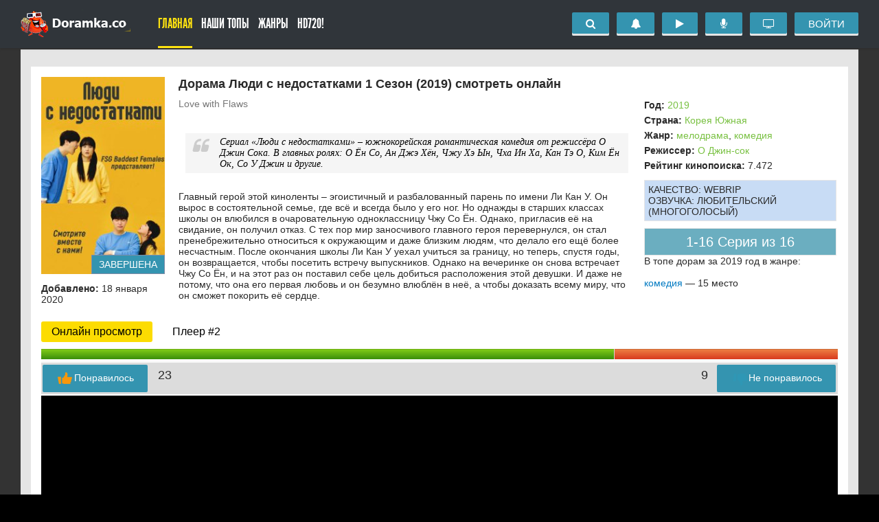

--- FILE ---
content_type: text/html; charset=utf-8
request_url: https://doramka.co/1922-lyudi-s-nedostatkami-1-sezon-2019.html
body_size: 11398
content:
<!DOCTYPE html>
<html lang="ru">
<head>
	<meta http-equiv="Content-Type" content="text/html; charset=utf-8" />
<title>Люди с недостатками 1 сезон все серии смотреть онлайн дораму 2019 бесплатно</title>
<meta name="description" content="Сериал «Люди с недостатками» – южнокорейская романтическая комедия от режиссёра О Джин Сока. В главных ролях: О Ён Со, Ан Джэ Хён, Чжу Хэ Ын, Чха Ин Ха, Кан Тэ О, Ким Ён Ок, Cо У Джин и другие." />
<meta name="keywords" content="Однако, другие, школы, чтобы, Сериал, главных, ролях, режиссёра, «Люди, южнокорейская, романтическая, недостатками», комедия, возвращается, выпускников, спустя, встречу, посетить, окончания, После" />
<meta property="og:site_name" content="Дорамы онлайн, смотреть лучшие новинки кино бесплатно в хорошем качестве HD720" />
<meta property="og:type" content="article" />
<meta property="og:title" content="Люди с недостатками 1 Сезон (2019)" />
<meta property="og:url" content="https://doramka.co/1922-lyudi-s-nedostatkami-1-sezon-2019.html" />
<meta property="ya:ovs:feed_url" content="https://doramka.co/uploads/newsmap/1922.xml" />
<link rel="search" type="application/opensearchdescription+xml" href="https://doramka.co/engine/opensearch.php" title="Дорамы онлайн, смотреть лучшие новинки кино бесплатно в хорошем качестве HD720" />
	<script type="text/javascript" src="/engine/classes/js/jquery.js"></script>
<script type="text/javascript" src="/engine/classes/js/jqueryui.js"></script>
<script type="text/javascript" src="/engine/classes/js/dle_js.js"></script>
	  <meta name="viewport" content="width=device-width, initial-scale=1.0" />
	  <link rel="shortcut icon" href="/templates/mykino/images/favicon.png" />
	  <link href="/templates/mykino/style/styles.css" type="text/css" rel="stylesheet" />
	  <link href="/templates/mykino/style/engine.css" type="text/css" rel="stylesheet" />
      <!-- <link href='http://fonts.googleapis.com/css?family=PT+Sans:400,700&subset=latin,cyrillic' rel='stylesheet' type='text/css'>-->
      <script src="https://www.youtube.com/iframe_api"></script>
    		<link rel="stylesheet" href="/templates/mykino/style/zplayer.css" />
        

	  <!--[if lt IE 9]><script src="//html5shiv.googlecode.com/svn/trunk/html5.js"></script><![endif]-->

	<link rel="stylesheet" href="/templates/mykino/vendor/tooltipster/css/tooltipster.bundle.min.css?v=1507197876" />
    <link rel="stylesheet" href="/templates/mykino/style/zmodules.css?v=1507197867-2" />

	<script src="/templates/mykino/vendor/tooltipster/js/tooltipster.bundle.min.js?v=1492186632"></script>
	<script src="/templates/mykino/marker/main.js"></script>
</head>

<body>
	

    

	<div class="close-overlay" id="close-overlay"></div>

<div class="side-panel" id="side-panel">
    <div class="x-sp-buttons"></div>

    <ul class="x-sp-menu x-sp-menu--lv1">
        <li class="x-sp-menu-item x-sp-menu-item--lv1">
            <a class="x-sp-menu-link x-sp-menu-link--lv1" href="/voiceupdate/">
                Обновление озвучек
            </a>
        </li>
        <li class="x-sp-menu-item x-sp-menu-item--lv1">
            <a class="x-sp-menu-link x-sp-menu-link--lv1" href="/newseries/">
                Что сейчас смотрят?
            </a>
        </li>
        <li class="x-sp-menu-item x-sp-menu-item--lv1">
            <a class="x-sp-menu-link x-sp-menu-link--lv1" href="/">
                Главная
            </a>
        </li>
        <li class="x-sp-menu-item x-sp-menu-item--lv1">
            <a class="x-sp-menu-link x-sp-menu-link--lv1" href="#">
                Наши ТОПЫ
            </a>
            <ul class="x-sp-menu x-sp-menu--lv2">
                <li class="x-sp-menu-item x-sp-menu-item--lv2">
                    <a
                        class="x-sp-menu-link x-sp-menu-link--lv2"
                        href="/top100films.html"
                    >
                        ТОП 100 фильмов по рейтингу
                    </a>
                </li>
                <li class="x-sp-menu-item x-sp-menu-item--lv2">
                    <a
                        class="x-sp-menu-link x-sp-menu-link--lv2"
                        href="/top100series.html"
                    >
                        ТОП 100 дорам по рейтингу
                    </a>
                </li>
                <li class="x-sp-menu-item x-sp-menu-item--lv2">
                    <a
                        class="x-sp-menu-link x-sp-menu-link--lv2"
                        href="/top100comments.html"
                    >
                        По комментариям
                    </a>
                </li>
                <li class="x-sp-menu-item x-sp-menu-item--lv2">
                    <a
                        class="x-sp-menu-link x-sp-menu-link--lv2"
                        href="/top100views.html"
                    >
                        По просмотрам
                    </a>
                </li>
                <li class="x-sp-menu-item x-sp-menu-item--lv2">
                    <a
                        class="x-sp-menu-link x-sp-menu-link--lv2"
                        href="/topreviews.html"
                    >
                        ТОП рецензий
                    </a>
                </li>
                <li class="x-sp-menu-item x-sp-menu-item--lv2">
                    <a
                        class="x-sp-menu-link x-sp-menu-link--lv2"
                        href="/playlist/top"
                    >
                        ТОП подборок
                    </a>
                </li>
            </ul>
        </li>
        <li class="x-sp-menu-item x-sp-menu-item--lv1">
            <a
                class="x-sp-menu-link x-sp-menu-link--lv1"
                href="#"
            >
                Сериалы
            </a>
            <ul class="x-sp-menu x-sp-menu--lv2">
                <li class="x-sp-menu-item x-sp-menu-item--lv2">
                    <a
                        class="x-sp-menu-link x-sp-menu-link--lv2"
                        href="/genredorama/boevik/"
                    >
                        Боевики
                    </a>
                </li>
                <li class="x-sp-menu-item x-sp-menu-item--lv2">
                    <a
                        class="x-sp-menu-link x-sp-menu-link--lv2"
                        href="/genredorama/voennyy/"
                    >
                        Военные
                    </a>
                </li>
                <li class="x-sp-menu-item x-sp-menu-item--lv2">
                    <a
                        class="x-sp-menu-link x-sp-menu-link--lv2"
                        href="/genredorama/drama/"
                    >
                        Драмы
                    </a>
                </li>
                <li class="x-sp-menu-item x-sp-menu-item--lv2">
                    <a
                        class="x-sp-menu-link x-sp-menu-link--lv2"
                        href="/genredorama/istoricheskiy/"
                    >
                        Исторические
                    </a>
                </li>
                <li class="x-sp-menu-item x-sp-menu-item--lv2">
                    <a
                        class="x-sp-menu-link x-sp-menu-link--lv2"
                        href="/genredorama/kriminal/"
                    >
                        Криминал
                    </a>
                </li>
                <li class="x-sp-menu-item x-sp-menu-item--lv2">
                    <a
                        class="x-sp-menu-link x-sp-menu-link--lv2"
                        href="/genredorama/detektiv/"
                    >
                        Детективы
                    </a>
                </li>
                <li class="x-sp-menu-item x-sp-menu-item--lv2">
                    <a
                        class="x-sp-menu-link x-sp-menu-link--lv2"
                        href="/genredorama/komediya/"
                    >
                        Комедийные
                    </a>
                </li>
                <li class="x-sp-menu-item x-sp-menu-item--lv2">
                    <a
                        class="x-sp-menu-link x-sp-menu-link--lv2"
                        href="/genredorama/melodrama/"
                    >
                        Мелодрамы
                    </a>
                </li>
                <li class="x-sp-menu-item x-sp-menu-item--lv2">
                    <a
                        class="x-sp-menu-link x-sp-menu-link--lv2"
                        href="/genredorama/russkiy/"
                    >
                        Отечественные
                    </a>
                </li>
                <li class="x-sp-menu-item x-sp-menu-item--lv2">
                    <a
                        class="x-sp-menu-link x-sp-menu-link--lv2"
                        href="/genredorama/priklyucheniya/"
                    >
                        Приключения
                    </a>
                </li>
                <li class="x-sp-menu-item x-sp-menu-item--lv2">
                    <a
                        class="x-sp-menu-link x-sp-menu-link--lv2"
                        href="/genredorama/semeynyy/"
                    >
                        Семейные
                    </a>
                </li>
                <li class="x-sp-menu-item x-sp-menu-item--lv2">
                    <a
                        class="x-sp-menu-link x-sp-menu-link--lv2"
                        href="/genredorama/triller/"
                    >
                        Триллеры
                    </a>
                </li>
                <li class="x-sp-menu-item x-sp-menu-item--lv2">
                    <a
                        class="x-sp-menu-link x-sp-menu-link--lv2"
                        href="/genredorama/uzhasy/"
                    >
                        Ужасы
                    </a>
                </li>
                <li class="x-sp-menu-item x-sp-menu-item--lv2">
                    <a
                        class="x-sp-menu-link x-sp-menu-link--lv2"
                        href="/genredorama/fantastika/"
                    >
                        Фантастика
                    </a>
                </li>
                <li class="x-sp-menu-item x-sp-menu-item--lv2">
                    <a
                        class="x-sp-menu-link x-sp-menu-link--lv2"
                        href="/genredorama/fentezi/"
                    >
                        Фэнтези
                    </a>
                </li>
            </ul>
        </li>
        <li class="x-sp-menu-item x-sp-menu-item--lv1">
            <a
                class="x-sp-menu-link x-sp-menu-link--lv1"
                href="/hd720/"
            >
                HD720!
            </a>
        </li>
    </ul>
</div>


<div class="wrap have-brand">

	<div class="header-outer">
	<header class="header" id="header">
		<div class="header-in center clearfix">

			<a href="/" class="logotype" title="На главную">Doramka.co</a>
			<div class="btn-menu"><span class="fa fa-bars"></span></div>

			<ul class="nav-menu clearfix" id="nav-menu">
				<li><a href="/" class="active">Главная</a></li>
				<li class="submenu"><a href="#">Наши ТОПЫ</a>
					<div class="hidden-menu clearfix" style="display: none;">
						<ul class="hm-col">
<li><a href="/top100films.html">ТОП 100 фильмов по рейтингу</a></li>
<li><a href="/top100series.html">ТОП 100 дорам по рейтингу</a></li>
						</ul>
<ul class="hm-col">
<li><a href="/top100comments.html">По комментариям</a></li>
<li><a href="/top100views.html">По просмотрам</a></li>
 <li><a href="/topreviews.html">ТОП рецензий</a></li>
<li><a href="/playlist/top">ТОП подборок</a></li>
						</ul>
					</div>
<li class="submenu"><a href="#">Жанры</a>
					<div class="hidden-menu clearfix" style="display: none;">
						<ul class="hm-col">
<li><a href="/genredorama/boevik/">Боевики</a></li>
<li><a href="/genredorama/voennyy/">Военные</a></li>
<li><a href="/genredorama/drama/">Драмы</a></li>
<li><a href="/genredorama/istoricheskiy/">Исторические</a></li>
<li><a href="/genredorama/kriminal/">Криминал</a></li>
						</ul>
						<ul class="hm-col">
<li><a href="/genredorama/detektiv/">Детективы</a></li>
<li><a href="/genredorama/komediya/">Комедийные</a></li>
<li><a href="/genredorama/melodrama/">Мелодрамы</a></li>
<li><a href="/genredorama/priklyucheniya/">Приключения</a></li>
						</ul>
						<ul class="hm-col">
<li><a href="/genredorama/triller/">Триллеры</a></li>
<li><a href="/genredorama/uzhasy/">Ужасы</a></li>
<li><a href="/genredorama/fantastika/">Фантастика</a></li>
<li><a href="/genredorama/fentezi/">Фэнтези</a></li>
						</ul>
					</div>
				  <li><a href="/hd720/">HD720!</a></li>
               
			</ul>
			<div class="hd-right" id="hd-right">
				<div class="x-mini-search">
                    <div class="x-mini-search-btn">
                        <i class="fa fa-search"></i>
                    </div>
                    <div class="x-mini-search-dropdown">
                        <div class="search-wrap">
                            <form id="quicksearch" method="post">
                                <input type="hidden" name="do" value="search">
                                <input type="hidden" name="subaction" value="search">
                                <div class="search-box">
                                    <input id="story" name="story" placeholder="Введите название" type="text" autocomplete="off">
                                    <button type="submit" title="Найти"><span class="fa fa-search"></span></button>
                                </div>
                            </form>
                        </div>
                    </div>
				</div>
                <div class="p-header-notifications">
					<div class="p-header-notifications-opener">
						<i class="fa fa-bell"></i>
                        
					</div>
					<div class="p-header-notifications-container">
						
						<div class="p-header-notifications-text">
							<div class="p-header-notifications-sad"><i class="fa fa-frown-o"></i></div>
							Для просмотра уведомлений <a href="" data-show-auth>авторизируйтесь.</a>
						</div>
						
						
					</div>
				</div>
                <a href="/marked.html" class="p-header-updates" title="На чем остановился?">
    <i class="fa fa-play"></i>
    <div class="p-header-updates-quantity"></div>
</a>

                <a
                    class="x-top-btn"
                    href="/voiceupdate/"
                    title="Обновление озвучек"
                >
                    <i class="fa fa-microphone"></i>
                </a>
				<a
					class="x-top-btn"
					href="/newseries/"
					title="Что сейчас смотрят?"
				>
					<i class="fa fa-television"></i>
				</a>
				<div class="button show-login">Войти</div>
				
			</div>
		</div>
	</header>
	</div>
	<!-- END HEADER -->
    <div class="wrap-in">
		
               
	<div class="cont center">
		


		

		

		
		<div class="speedbar"></div>
		<div id='dle-content'><div id="news-id" data-id="1922"></div>
<article class="full ignore-select" itemscope itemtype="http://schema.org/Movie">

	<meta itemprop="dateCreated" content="2020-01-18">
	<meta itemprop="inLanguage" content="ru">
	<meta itemprop="interactionCount" content="UserPageVisits:9 632" />
	<link itemprop="video" href="https://doramka.co/embed/1922" />
	<link itemprop="thumbnailUrl" href="https://doramka.co/uploads/posts/2019-11/1575008594_93a47bc710.jpg">
	<link itemprop="url" href="https://doramka.co/1922-lyudi-s-nedostatkami-1-sezon-2019.html">

	<div
		itemprop="aggregateRating"
		itemscope
		itemtype="http://schema.org/AggregateRating"
	>
		<meta itemprop="bestRating" content="10">
		<meta itemprop="worstRating" content="1">
		<meta itemprop="ratingValue" content="7.188">
		<meta itemprop="reviewCount" content="32">
	</div>

<div class="fmain">

		<div class="fcols fx-row">

			<div class="fmid">
				<h1 id="s-title" itemprop="name">Дорама Люди с недостатками 1 Сезон (2019) смотреть онлайн</h1>
                	
			<div class="main-news-title-original" itemprop="alternativeHeadline">
				Love with Flaws
			</div>
			
                
				<div class="fdesc clearfix slice-this" id="s-desc" itemprop="description">
					<!--QuoteBegin--><div class="quote"><!--QuoteEBegin-->Сериал «Люди с недостатками» – южнокорейская романтическая комедия от режиссёра О Джин Сока. В главных ролях: О Ён Со, Ан Джэ Хён, Чжу Хэ Ын, Чха Ин Ха, Кан Тэ О, Ким Ён Ок, Cо У Джин и другие.<!--QuoteEnd--></div><!--QuoteEEnd--><br />Главный герой этой киноленты – эгоистичный и разбалованный парень по имени Ли Кан У. Он вырос в состоятельной семье, где всё и всегда было у его ног. Но однажды в старших классах школы он влюбился в очаровательную одноклассницу Чжу Со Ён. Однако, пригласив её на свидание, он получил отказ. С тех пор мир заносчивого главного героя перевернулся, он стал пренебрежительно относиться к окружающим и даже близким людям, что делало его ещё более несчастным. После окончания школы Ли Кан У уехал учиться за границу, но теперь, спустя годы, он возвращается, чтобы посетить встречу выпускников. Однако на вечеринке он снова встречает Чжу Со Ён, и на этот раз он поставил себе цель добиться расположения этой девушки. И даже не потому, что она его первая любовь и он безумно влюблён в неё, а чтобы доказать всему миру, что он сможет покорить её сердце.
				</div>

			</div>

			<div class="fleft">
				<div class="fposter">
					<img class="xfieldimage mini_poster" src="https://doramka.co/uploads/posts/2019-11/1575008594_93a47bc710.jpg" alt="" width="189" height="301" loading="lazy"/>
					
                    
                    <div class="x-movie-completed">завершена</div>
                    
				</div>
                
                
			
			
            <div class="clearfix"></div>
                <div class="flist clearfix">
                    <ul class="flist-col" id="s-list">
                    <li><span>Добавлено:</span> 18 января 2020</li>
					</ul>
				</div>
                
                

			</div>
			<div class="frkl">
                <div class="ya-share2" data-services="vkontakte,facebook,odnoklassniki,moimir,twitter" data-counter=""></div>


            <div class="flist clearfix">
					<ul class="flist-col" id="s-list-2">
                     <li><span>Год:</span> <span itemprop="copyrightYear"><a href="https://doramka.co/yeardorama/2019/">2019</a></span> </li>
                      <li><span>Страна:</span> <span itemprop="countryOfOrigin"><a href="https://doramka.co/country/koreya-yuzhnaya/">Корея Южная</a></span></li>
					<li><span>Жанр:</span> <span itemprop="genre"><a href="https://doramka.co/genredorama/melodrama/">мелодрама</a>, <a href="https://doramka.co/genredorama/komediya/">комедия</a></span></li>
						<li><span>Режиссер:</span> <span itemprop="director"><a href="https://doramka.co/director/o-dzhin-sok/">О Джин-сок</a></span> </li>
                        <li><span>Рейтинг кинопоиска:</span> <span>7.472</span></li>
					</ul>
				</div>

                
					<ul class="flist-colft">
                     <li><span>Качество:</span> webrip </li>
                      <li><span>Озвучка:</span> <span itemprop="translator">Любительский (многоголосый)</span></li>
					</ul>
				
                <div class="full-serie fx-col fx-center fx-middle">1-16 Серия из 16</div>
				<!--noindex-->
<div class="topblock">
<div class="topbltitle">В топе дорам за 2019 год в жанре:</div>
<br>

	<a href="https://doramka.co/topserial/2019/komediya">комедия</a> — 15 место<br>

</div>
<!--/noindex-->
				
            </div>
</div>

	<ul class="tabs">
		<li class="current">Онлайн просмотр</li>
		<li>Плеер #2</li>
		
		
	</ul>

		<div class="ignore-select">
				<div id="newsid" style="display: none;">1922</div>
				<!--noindex-->
				<div class="rating-mg view-ratings" style="width: 100%;">
					<div class="progress">
						<div id="success" class="bar bar-success"></div>
						<div id="dangers" class="bar bar-danger"></div>
					</div>
					<div class="btn-group vote-buttons">
						<span class="like like-counter"><span id="l" class="count">23</span></span>
						<span class="dislike dislike-counter"><span id="d" class="count">9</span></span>
						<button class="btn dislike" id="rating-Unlike" type="button"><span class="icon"></span>Не понравилось</button>
						<button class="btn like" id="rating-Like" type="button"><span class="icon"></span>Понравилось</button>
					</div>
				</div>
				<!--/noindex-->
			</div>
     <!--noindex--><!--/noindex-->
    
     <div class="ftabs tabs-box">
		<div class="fplay tabs-b video-box" id="player-tab">
			     
                    

					<!--noindex--><!--/noindex-->
					<div class="p-player" data-player-end data-deny720>
                        <div class="p-preroll" data-state="disabled" data-autoplay="true">
                           <div class="p-player" data-deny720>


<div class="p-player-end">
     Понравился наш сайт? Пройди простую <a href="/?do=register">регистрацию</a> у нас ещё много интересного:)
    <div class="p-player-end-close"><i class="fa fa-times"></i></div>
</div>


<div class="p-deny720">
    <div class="p-deny720-text">HD720 доступно только зарегистрированным пользователям</div>
    <div class="p-deny720-buttons">
        <a data-show-auth class="p-deny720-button">Вход</a>
        <a href="/?do=register" class="p-deny720-button">Регистрация</a>
        <a data-play-480 class="p-deny720-button">Смотреть в 480p</a>
    </div>
</div>








<script src="/player/playerjstwo.js" type="text/javascript"></script>
<div id="playerjshd" style="width:100%;height:400px" ></div>
<script>
    window.initMainPlayerMark && initMainPlayerMark();
   var mainPlayer = new Playerjs({id:"playerjshd", file:"https://doramka.co/player/plold/LoveFlaws.txt", "poster":null, "qualities":"480,720", cuid:"1922", embed: 'https://doramka.co/embed/1922', eventstracker: 1, eventlisteners: 1, ready: 'onPlayerReady'});
</script>











    
    <div class="mpxCarousel mpxCarousel--inactive">
    <div class="mpxCarousel-header">
        <div class="mpxCarousel-title">Смотрят сейчас:</div>
        <div class="mpxCarousel-close" title="Скрыть блок на сутки?">
            <i class="fa fa-times"></i>
        </div>
    </div>
    <div class="mpxCarousel-main">
                                <a class="mpxcItem" href="https://doramka.co/5068-vesennyaya-lihoradka-1-sezon-2026/7-seria.html" target="_blank">
                <div class="mpxcItem-media">
                        <img class="xfieldimage mini_poster" src="https://doramka.co/uploads/posts/2026-01/1767685540_kinovibe.jpg" alt>
                    </div>
                <div class="mpxcItem-title">
                    Весенняя лихорадка 1 Сезон (2026)                </div>
            </a>
                                <a class="mpxcItem" href="https://doramka.co/4950-na-obschestvennyh-nachalah-1-sezon-2025/11-seria.html" target="_blank">
                <div class="mpxcItem-media">
                        <img class="xfieldimage mini_poster" src="https://doramka.co/uploads/posts/2025-12/1765098221_491b19f035.jpg" alt>
                    </div>
                <div class="mpxcItem-title">
                    На общественных началах 1 Сезон (2025)                </div>
            </a>
                                <a class="mpxcItem" href="https://doramka.co/2966-moy-put-k-tebe-1-sezon-2023/2-seria.html" target="_blank">
                <div class="mpxcItem-media">
                        <img class="xfieldimage mini_poster" src="https://doramka.co/uploads/posts/2023-09/1693987907_e8ad591582.jpg" alt>
                    </div>
                <div class="mpxcItem-title">
                    Мой путь к тебе 1 Сезон (2023)                </div>
            </a>
                                <a class="mpxcItem" href="/1799-misticheskiy-bar-na-kolesah-1-sezon-2020.html" target="_blank">
                <div class="mpxcItem-media">
                        <img class="xfieldimage mini_poster" src="https://doramka.co/uploads/posts/2020-05/1590072999_cf83b48ed9.jpg" alt>
                    </div>
                <div class="mpxcItem-title">
                    Мистический бар на колесах 1 Сезон (2020)                </div>
            </a>
                                <a class="mpxcItem" href="https://doramka.co/3090-standartnaya-procedura-idealnogo-braka-1-sezon-2023/9-seria.html" target="_blank">
                <div class="mpxcItem-media">
                        <img class="xfieldimage mini_poster" src="https://doramka.co/uploads/posts/2023-11/1699085115_77179ee876.jpg" alt>
                    </div>
                <div class="mpxcItem-title">
                    Стандартная процедура идеального брака 1 Сезон (2023)                </div>
            </a>
                                <a class="mpxcItem" href="https://doramka.co/5057-moy-lyubimyy-vor-1-sezon-2026/6-seria.html" target="_blank">
                <div class="mpxcItem-media">
                        <img class="xfieldimage mini_poster" src="https://doramka.co/uploads/posts/2026-01/1767517090_kinovibe.jpg" alt>
                    </div>
                <div class="mpxcItem-title">
                    Мой любимый вор 1 Сезон (2026)                </div>
            </a>
            </div>
</div>

    
</div>

                        </div>
					</div>

				</div>
			<div class="fplay tabs-b video-box">
			
<script src="/player/playerjsres.js" type="text/javascript"></script>
<div id="playerjsres" style="width:100%;height:400px" ></div>
<script>
   var mainPlayer = new Playerjs({id:"playerjsres", file:"https://doramka.co/player/plold/LoveFlaws.txt", "poster":null, "qualities":"480,720", cuid:"1922", embed: 'https://doramka.co/embed/1922', eventstracker: 1, eventlisteners: 1, ready: 'onPlayerReady'});
</script>





		</div>
		 
		 
	 </div>
		<div class="fctrl fx-row">

			<!--noindex-->
			<div class="fmeta icon-l">

				<div class="fmeta-item"><span class="fa fa-eye"></span>9 632</div>
				<div class="fmeta-item need-reg">
					  <!--noindex--> <div class="p-later-story-buttons">
    <div class="p-later-story-button "
         data-show-auth         data-id="1922">
        <i class="fa fa-fw fa-flag"></i>
        Посмотреть позже
    </div>
</div>
<!--/noindex-->
				</div>
				<div class="fmeta-item need-reg">
					<span class="fa fa-exclamation-triangle"></span>Есть жалоба?
					
				</div>
			</div>
			<!--/noindex-->
			
			<form class="fast-select">
				<span class="fast-select-text">Быстрый переход к серии:</span>
				<input type="text" class="fast-select-input" placeholder="Номер">
				<button type="submit" class="btn btn-default">Перейти</button>
			</form>
			
		</div>


    
			<div class="x-episodes" data-url="https://doramka.co/1922-lyudi-s-nedostatkami-1-sezon-2019/{number}-seria.html">
    <div class="x-episodes-header">
        <div class="x-episodes-title">
            Сезон 1            <span class="x-episodes-quantity">
                (16 эпизодов)
            </span>
        </div>
        <div class="x-episodes-subscribe">
            
        </div>
    </div>
    <div class="x-episodes-body">
            <a                    href="https://doramka.co/1922-lyudi-s-nedostatkami-1-sezon-2019/16-seria.html"
                target="_blank"
        class="x-episode x-episode--visible x-episode--primary x-episode--released" data-number="16"
    >
        <div class="x-episode-number">16</div>
        <div class="x-episode-title">
            Эпизод #1.16        </div>
                    <div class="x-episode-date">
                16.01.2020            </div>
                            <div class="x-episode-extra">
                                    <div class="x-episode-play">
                        <i class="fa fa-youtube-play" aria-hidden="true"></i>
                        воспроизвести
                    </div>
                            </div>
            </a>
         <a                    href="https://doramka.co/1922-lyudi-s-nedostatkami-1-sezon-2019/15-seria.html"
                target="_blank"
        class="x-episode x-episode--visible x-episode--primary x-episode--released" data-number="15"
    >
        <div class="x-episode-number">15</div>
        <div class="x-episode-title">
            Эпизод #1.15        </div>
                    <div class="x-episode-date">
                15.01.2020            </div>
                            <div class="x-episode-extra">
                                    <div class="x-episode-play">
                        <i class="fa fa-youtube-play" aria-hidden="true"></i>
                        воспроизвести
                    </div>
                            </div>
            </a>
         <a                    href="https://doramka.co/1922-lyudi-s-nedostatkami-1-sezon-2019/14-seria.html"
                target="_blank"
        class="x-episode x-episode--visible x-episode--primary x-episode--released" data-number="14"
    >
        <div class="x-episode-number">14</div>
        <div class="x-episode-title">
            Эпизод #1.14        </div>
                    <div class="x-episode-date">
                09.01.2020            </div>
                            <div class="x-episode-extra">
                                    <div class="x-episode-play">
                        <i class="fa fa-youtube-play" aria-hidden="true"></i>
                        воспроизвести
                    </div>
                            </div>
            </a>
         <a                    href="https://doramka.co/1922-lyudi-s-nedostatkami-1-sezon-2019/13-seria.html"
                target="_blank"
        class="x-episode x-episode--released" data-number="13"
    >
        <div class="x-episode-number">13</div>
        <div class="x-episode-title">
            Эпизод #1.13        </div>
                    <div class="x-episode-date">
                08.01.2020            </div>
                            <div class="x-episode-extra">
                                    <div class="x-episode-play">
                        <i class="fa fa-youtube-play" aria-hidden="true"></i>
                        воспроизвести
                    </div>
                            </div>
            </a>
         <a                    href="https://doramka.co/1922-lyudi-s-nedostatkami-1-sezon-2019/12-seria.html"
                target="_blank"
        class="x-episode x-episode--released" data-number="12"
    >
        <div class="x-episode-number">12</div>
        <div class="x-episode-title">
            Эпизод #1.12        </div>
                    <div class="x-episode-date">
                02.01.2020            </div>
                            <div class="x-episode-extra">
                                    <div class="x-episode-play">
                        <i class="fa fa-youtube-play" aria-hidden="true"></i>
                        воспроизвести
                    </div>
                            </div>
            </a>
         <a                    href="https://doramka.co/1922-lyudi-s-nedostatkami-1-sezon-2019/11-seria.html"
                target="_blank"
        class="x-episode x-episode--released" data-number="11"
    >
        <div class="x-episode-number">11</div>
        <div class="x-episode-title">
            Эпизод #1.11        </div>
                    <div class="x-episode-date">
                01.01.2020            </div>
                            <div class="x-episode-extra">
                                    <div class="x-episode-play">
                        <i class="fa fa-youtube-play" aria-hidden="true"></i>
                        воспроизвести
                    </div>
                            </div>
            </a>
         <a                    href="https://doramka.co/1922-lyudi-s-nedostatkami-1-sezon-2019/10-seria.html"
                target="_blank"
        class="x-episode x-episode--released" data-number="10"
    >
        <div class="x-episode-number">10</div>
        <div class="x-episode-title">
            Эпизод #1.10        </div>
                    <div class="x-episode-date">
                26.12.2019            </div>
                            <div class="x-episode-extra">
                                    <div class="x-episode-play">
                        <i class="fa fa-youtube-play" aria-hidden="true"></i>
                        воспроизвести
                    </div>
                            </div>
            </a>
         <a                    href="https://doramka.co/1922-lyudi-s-nedostatkami-1-sezon-2019/9-seria.html"
                target="_blank"
        class="x-episode x-episode--released" data-number="9"
    >
        <div class="x-episode-number">9</div>
        <div class="x-episode-title">
            Эпизод #1.9        </div>
                    <div class="x-episode-date">
                25.12.2019            </div>
                            <div class="x-episode-extra">
                                    <div class="x-episode-play">
                        <i class="fa fa-youtube-play" aria-hidden="true"></i>
                        воспроизвести
                    </div>
                            </div>
            </a>
         <a                    href="https://doramka.co/1922-lyudi-s-nedostatkami-1-sezon-2019/8-seria.html"
                target="_blank"
        class="x-episode x-episode--released" data-number="8"
    >
        <div class="x-episode-number">8</div>
        <div class="x-episode-title">
            Эпизод #1.8        </div>
                    <div class="x-episode-date">
                19.12.2019            </div>
                            <div class="x-episode-extra">
                                    <div class="x-episode-play">
                        <i class="fa fa-youtube-play" aria-hidden="true"></i>
                        воспроизвести
                    </div>
                            </div>
            </a>
         <a                    href="https://doramka.co/1922-lyudi-s-nedostatkami-1-sezon-2019/7-seria.html"
                target="_blank"
        class="x-episode x-episode--released" data-number="7"
    >
        <div class="x-episode-number">7</div>
        <div class="x-episode-title">
            Эпизод #1.7        </div>
                    <div class="x-episode-date">
                18.12.2019            </div>
                            <div class="x-episode-extra">
                                    <div class="x-episode-play">
                        <i class="fa fa-youtube-play" aria-hidden="true"></i>
                        воспроизвести
                    </div>
                            </div>
            </a>
         <a                    href="https://doramka.co/1922-lyudi-s-nedostatkami-1-sezon-2019/6-seria.html"
                target="_blank"
        class="x-episode x-episode--released" data-number="6"
    >
        <div class="x-episode-number">6</div>
        <div class="x-episode-title">
            Эпизод #1.6        </div>
                    <div class="x-episode-date">
                12.12.2019            </div>
                            <div class="x-episode-extra">
                                    <div class="x-episode-play">
                        <i class="fa fa-youtube-play" aria-hidden="true"></i>
                        воспроизвести
                    </div>
                            </div>
            </a>
         <a                    href="https://doramka.co/1922-lyudi-s-nedostatkami-1-sezon-2019/5-seria.html"
                target="_blank"
        class="x-episode x-episode--released" data-number="5"
    >
        <div class="x-episode-number">5</div>
        <div class="x-episode-title">
            Эпизод #1.5        </div>
                    <div class="x-episode-date">
                11.12.2019            </div>
                            <div class="x-episode-extra">
                                    <div class="x-episode-play">
                        <i class="fa fa-youtube-play" aria-hidden="true"></i>
                        воспроизвести
                    </div>
                            </div>
            </a>
         <a                    href="https://doramka.co/1922-lyudi-s-nedostatkami-1-sezon-2019/4-seria.html"
                target="_blank"
        class="x-episode x-episode--released" data-number="4"
    >
        <div class="x-episode-number">4</div>
        <div class="x-episode-title">
            Эпизод #1.4        </div>
                    <div class="x-episode-date">
                05.12.2019            </div>
                            <div class="x-episode-extra">
                                    <div class="x-episode-play">
                        <i class="fa fa-youtube-play" aria-hidden="true"></i>
                        воспроизвести
                    </div>
                            </div>
            </a>
         <a                    href="https://doramka.co/1922-lyudi-s-nedostatkami-1-sezon-2019/3-seria.html"
                target="_blank"
        class="x-episode x-episode--released" data-number="3"
    >
        <div class="x-episode-number">3</div>
        <div class="x-episode-title">
            Эпизод #1.3        </div>
                    <div class="x-episode-date">
                04.12.2019            </div>
                            <div class="x-episode-extra">
                                    <div class="x-episode-play">
                        <i class="fa fa-youtube-play" aria-hidden="true"></i>
                        воспроизвести
                    </div>
                            </div>
            </a>
         <a                    href="https://doramka.co/1922-lyudi-s-nedostatkami-1-sezon-2019/2-seria.html"
                target="_blank"
        class="x-episode x-episode--released" data-number="2"
    >
        <div class="x-episode-number">2</div>
        <div class="x-episode-title">
            Эпизод #1.2        </div>
                    <div class="x-episode-date">
                28.11.2019            </div>
                            <div class="x-episode-extra">
                                    <div class="x-episode-play">
                        <i class="fa fa-youtube-play" aria-hidden="true"></i>
                        воспроизвести
                    </div>
                            </div>
            </a>
         <a                    href="https://doramka.co/1922-lyudi-s-nedostatkami-1-sezon-2019/1-seria.html"
                target="_blank"
        class="x-episode x-episode--released" data-number="1"
    >
        <div class="x-episode-number">1</div>
        <div class="x-episode-title">
            Эпизод #1.1        </div>
                    <div class="x-episode-date">
                27.11.2019            </div>
                            <div class="x-episode-extra">
                                    <div class="x-episode-play">
                        <i class="fa fa-youtube-play" aria-hidden="true"></i>
                        воспроизвести
                    </div>
                            </div>
            </a>
        </div>
            <div class="x-episodes-toggle" data-toggle-text="Показать основные">
            Показать все
        </div>
    </div>

     <!--noindex--><!--/noindex-->
			
            

	
	<div class="xWideActors">
		<div class="xWideActors-label">В ролях:</div>
		<div class="xWideActors-content">
			<div data-actors-block="1922"></div>
		</div>
	</div>
	

    

		
    	
		<div class="textcom-form clearfix"><div class="fi-label">Форма для комментариев расположена внизу страницы</div> <div class="fi-label"> <a href="#dle-comments-form">написать комментарий</a></div> </div>
		<div id="reviews-block" class="box clearfix" style="display: block;">
			<div class="reviews-top clearfix">
				<div class="reviews-title clearfix">
					Рецензии
					<div class="right">
						<div class="reviews-openRules">правила</div>
					</div>
				</div>
					<div id="add-review" data-id="1922">
		<p class="center">Вы должны войти или <a href="/?do=register" target="_blank">зарегистрироваться</a> чтобы добавить рецензию.</p>
	</div>


				<div class="reviewRules">
					<div class="reviewRules-close"><i class="fa fa-times"></i></div>
					<div class="reviewRules-content"></div>
				</div>
			</div>
			<div class="clear"></div>
			


<div id="reviews">
	
</div>
			<div class="clear"></div>
		</div>
	    
	</div>
	
	<div class="sect">
		<div class="sect-t fx-row icon-r">
			<div class="st-left">
				<div class="st-capt">
					Смотрите также другие дорамы
					
					<span class="fa fa-chevron-down"></span>
				</div>
			</div>
		</div>
		<div class="sect-c floats clearfix" id="small-post-recs">
			<div class="short">
    <div class="short-in nl">
	    <a class="short-poster img-box with-mask" href="https://doramka.co/2108-muzh-na-100-dney-1-sezon-2018.html">
		   <img class="xfieldimage mini_poster" src="https://doramka.co/uploads/posts/2018-09/1536841689_281a99b84b.jpg" alt="" width="214" height="310" loading="lazy"/>
			<div class="short-mask fx-col fx-center fx-middle">
			    <span class="fa fa-play-circle"></span>
			</div>
			
			<div class="short-title">Муж на 100 дней 1 Сезон (2018)</div>
		</a>
		<div class="short-text">
		    <span class="fa fa-spinner fa-spin"></span>
		</div>
	</div>
</div><div class="short">
    <div class="short-in nl">
	    <a class="short-poster img-box with-mask" href="https://doramka.co/1881-mir-zadolzhal-mne-pervuyu-lyubov-1-sezon-2019.html">
		   <img class="xfieldimage mini_poster" src="https://doramka.co/uploads/posts/2020-01/1579009171_c164d7e015.jpg" alt="" width="268" height="408" loading="lazy"/>
			<div class="short-mask fx-col fx-center fx-middle">
			    <span class="fa fa-play-circle"></span>
			</div>
			
			<div class="short-title">Мир задолжал мне первую любовь 1 Сезон (2019)</div>
		</a>
		<div class="short-text">
		    <span class="fa fa-spinner fa-spin"></span>
		</div>
	</div>
</div><div class="short">
    <div class="short-in nl">
	    <a class="short-poster img-box with-mask" href="https://doramka.co/1643-svidanie-na-kuhne-1-sezon-2020.html">
		   <img class="xfieldimage mini_poster" src="https://doramka.co/uploads/posts/2020-11/1604745320_5ff05399cd.jpg" alt="" width="208" height="314" loading="lazy"/>
			<div class="short-mask fx-col fx-center fx-middle">
			    <span class="fa fa-play-circle"></span>
			</div>
			
			<div class="short-title">Свидание на кухне 1 Сезон (2020)</div>
		</a>
		<div class="short-text">
		    <span class="fa fa-spinner fa-spin"></span>
		</div>
	</div>
</div><div class="short">
    <div class="short-in nl">
	    <a class="short-poster img-box with-mask" href="https://doramka.co/1479-lyubov-eto-nauka-1-sezon-2021.html">
		   <img class="xfieldimage mini_poster" src="https://doramka.co/uploads/posts/2021-05/1621585844_731a5afcd4.jpg" alt="" width="284" height="412" loading="lazy"/>
			<div class="short-mask fx-col fx-center fx-middle">
			    <span class="fa fa-play-circle"></span>
			</div>
			
			<div class="short-title">Любовь - это наука? 1 Сезон (2021)</div>
		</a>
		<div class="short-text">
		    <span class="fa fa-spinner fa-spin"></span>
		</div>
	</div>
</div><div class="short">
    <div class="short-in nl">
	    <a class="short-poster img-box with-mask" href="https://doramka.co/1350-lyublyu-tebya-i-nenavizhu-1-sezon-2021.html">
		   <img class="xfieldimage mini_poster" src="https://doramka.co/uploads/posts/2021-10/1634883241_f9042ffe92.jpg" alt="" width="198" height="292" loading="lazy"/>
			<div class="short-mask fx-col fx-center fx-middle">
			    <span class="fa fa-play-circle"></span>
			</div>
			
			<div class="short-title">Люблю тебя и ненавижу 1 Сезон (2021)</div>
		</a>
		<div class="short-text">
		    <span class="fa fa-spinner fa-spin"></span>
		</div>
	</div>
</div><div class="short">
    <div class="short-in nl">
	    <a class="short-poster img-box with-mask" href="https://doramka.co/1243-delovoe-predlozhenie-1-sezon-2022.html">
		   <img class="xfieldimage mini_poster" src="https://doramka.co/uploads/posts/2022-03/1646232813_bebc7dd47a.jpg" alt="" width="271" height="364" loading="lazy"/>
			<div class="short-mask fx-col fx-center fx-middle">
			    <span class="fa fa-play-circle"></span>
			</div>
			<div class="short-meta short-qual">HD720</div>
			<div class="short-title">Деловое предложение 1 Сезон (2022)</div>
		</a>
		<div class="short-text">
		    <span class="fa fa-spinner fa-spin"></span>
		</div>
	</div>
</div>
			
		</div>
	</div>
	
	<div class="full-comms ignore-select" id="full-comms">
		<div class="comms-title icon-r">
			<div class="add-comm-btn button">Добавить комментарий<span class="fa fa-comments"></span></div>
		</div>
		<div class="comms-bg">
		    <!--dleaddcomments-->
		    <!--dlecomments-->
		    <!--dlenavigationcomments-->
		</div>
	</div>

</article>
<div class="berrors">
	<b>Информация</b><br />
	Посетители, находящиеся в группе <b>Гости</b>, не могут оставлять комментарии к данной публикации.
</div></div>
		
		

        	

    

	<!-- END SLIDER NEWS -->

		<!-- подключаем нижний текст описаний -->
		


	</div>

	<!-- END CONT -->


	<footer class="footer">
			<div class="ft-btm fx-row fx-middle">
				<div class="ft-copyr">(C) Doramka.CO</div>
                <div class="ft-copyr"><a href="/abuse.html">Првообаладтелям</a></div>
		</div>
	</footer>
	<footer class="footer">
			<!--LiveInternet counter--><a href="https://www.liveinternet.ru/click"
target="_blank"><img id="licntA767" width="31" height="31" style="border:0"
title="LiveInternet"
src="[data-uri]"
alt=""/></a><script>(function(d,s){d.getElementById("licntA767").src=
"https://counter.yadro.ru/hit?t38.5;r"+escape(d.referrer)+
((typeof(s)=="undefined")?"":";s"+s.width+"*"+s.height+"*"+
(s.colorDepth?s.colorDepth:s.pixelDepth))+";u"+escape(d.URL)+
";h"+escape(d.title.substring(0,150))+";"+Math.random()})
(document,screen)</script><!--/LiveInternet-->

	</footer>

	<!-- END FOOTER -->

	</div>
	<!-- END WRAP-IN -->
</div>

    <script>var xUser = {"isLogged":false}</script>

<!-- END WRAP -->
<script type="text/javascript">
<!--
var dle_root       = '/';
var dle_admin      = '';
var dle_login_hash = '';
var dle_group      = 5;
var dle_skin       = 'mykino';
var dle_wysiwyg    = '0';
var quick_wysiwyg  = '0';
var dle_act_lang   = ["Да", "Нет", "Ввод", "Отмена", "Сохранить", "Удалить", "Загрузка. Пожалуйста, подождите..."];
var menu_short     = 'Быстрое редактирование';
var menu_full      = 'Полное редактирование';
var menu_profile   = 'Просмотр профиля';
var menu_send      = 'Отправить сообщение';
var menu_uedit     = 'Админцентр';
var dle_info       = 'Информация';
var dle_confirm    = 'Подтверждение';
var dle_prompt     = 'Ввод информации';
var dle_req_field  = 'Заполните все необходимые поля';
var dle_del_agree  = 'Вы действительно хотите удалить? Данное действие невозможно будет отменить';
var dle_spam_agree = 'Вы действительно хотите отметить пользователя как спамера? Это приведёт к удалению всех его комментариев';
var dle_complaint  = 'Укажите текст Вашей жалобы для администрации:';
var dle_big_text   = 'Выделен слишком большой участок текста.';
var dle_orfo_title = 'Укажите комментарий для администрации к найденной ошибке на странице';
var dle_p_send     = 'Отправить';
var dle_p_send_ok  = 'Уведомление успешно отправлено';
var dle_save_ok    = 'Изменения успешно сохранены. Обновить страницу?';
var dle_reply_title= 'Ответ на комментарий';
var dle_tree_comm  = '0';
var dle_del_news   = 'Удалить статью';
var allow_dle_delete_news   = false;
var dle_search_delay   = false;
var dle_search_value   = '';var dle_user_id = null;

jQuery(function($){
FastSearch();
});
//-->
</script>
<!--noindex-->


	<div class="login-box" id="login-box" title="Авторизация">
		<form method="post">
			<input type="text" name="login_name" id="login_name" placeholder="Ваш логин"/>
			<input type="password" name="login_password" id="login_password" placeholder="Ваш пароль" />
			<button onclick="submit();" type="submit" title="Вход">Войти на сайт</button>
			<div class="tgauth">
				
		<script async src="https://telegram.org/js/telegram-widget.js?11" data-onauth="onTelegramAuth(user)"  data-telegram-login="dora_auth_bot" data-size="large" data-radius="0" data-request-access="write"></script>
		<script type="text/javascript">
		function onTelegramAuth(user) {
			//alert("Logged in as " + user.first_name + " " + user.last_name + " (" + user.id + (user.username ? ", @" + user.username : "") + ")");
			
			ShowLoading("");
			
			$.ajax({
				type: "POST",
				url: "https://doramka.co/engine/modules/telegramlogin/site/ajax.php",
				data: "action=check_data&user_json=" + JSON.stringify(user) + "&user_hash=" + TELEGRAMLOGIN_OPTIONS.USER_HASH,
				dataType: "json",
				success: function(data) {
					TELEGRAMLOGIN_KERNEL.showResponse(data);
				},
				error: function(data) {
					HideLoading();
					
					TELEGRAMLOGIN_KERNEL.showAjaxError(data);
				}
			});
			
		}
		</script>
			</div>
			<input name="login" type="hidden" id="login" value="submit" />
			<div class="lb-check">
				<input type="checkbox" name="login_not_save" id="login_not_save" value="1"/>
				<label for="login_not_save">Не запоминать меня</label>
			</div>
			<div class="lb-lnk flex-row">
				<a href="https://doramka.co/index.php?do=lostpassword">Забыли пароль?</a>
				<a href="/?do=register" class="log-register">Регистрация</a>
			</div>
		</form>
	
		
		
		
		
		
		
	
	</div>

<!--/noindex-->


        <link rel="stylesheet" href="/templates/mykino/style/ajax_temp.css?v=1507197866" />
		<link rel="stylesheet" href="/templates/mykino/style/alertify.min.css?v=1507197866" />
		<link rel="stylesheet" href="/templates/mykino/style/alertify.theme.min.css?v=1507197866" />
		<link rel="stylesheet" href="/templates/mykino/style/bbcodes.css?v=1507197866" />
		<link rel="stylesheet" href="/templates/mykino/style/comments.css?v=1507197866" />
		<link rel="stylesheet" href="/templates/mykino/style/font-awesome.css?v=1507197866" />
		<link rel="stylesheet" href="/templates/mykino/vendor/slick/slick.css?v=1507197866" />
		<link rel="stylesheet" href="/templates/mykino/style/new.css?v=1507197867" />
		<link rel="stylesheet" href="/templates/mykino/style/offline.css?v=1507197867" />
		<link rel="stylesheet" href="/templates/mykino/style/owl-theme.css?v=1507197867" />
		<link rel="stylesheet" href="/templates/mykino/style/print.css?v=1507197867" />
		<link rel="stylesheet" href="/templates/mykino/style/reset-settings.css?v=1507197867" />
		<link rel="stylesheet" href="/templates/mykino/style/ui.notify.css?v=1507197867" />
        <link rel="stylesheet" href="/templates/mykino/marker/style.css?v=1507197865" />
  		<script src="/templates/mykino/js/jlibs.js"></script>
		<script src="/templates/mykino/js/alertify.min.js?v=1492186632"></script>
		<script src="/templates/mykino/js/comments.js?v=1492186632"></script>
		<script src="/templates/mykino/js/jquery.cookie.js?v=1492186632"></script>
		<script src="/templates/mykino/js/jquery.notify.min.js?v=1492186632"></script>
		<script src="/templates/mykino/js/jquery.ui.shake.min.js?v=1492186632"></script>
         <script src="/templates/mykino/js/libs.js?v=1492186632"></script>
		<script src="/templates/mykino/js/libsorder.js?v=1492186632"></script>
		<script src="/templates/mykino/js/manage.js"></script>
		<script src="/templates/mykino/js/player.js"></script>
		<script src="/templates/mykino/js/ratingcustom.js"></script>
		<script src="/templates/mykino/js/reviews.js"></script>
		<script src="/templates/mykino/vendor/slick/slick.min.js"></script>
        <script src="/templates/mykino/js/main.js"></script>
		<script src="/templates/mykino/js/modules.js"></script>
		<script src="/templates/mykino/js/playback.js"></script>
	  	<!--<script src="/templates/mykino/marker/pl.js"></script>-->
        <script src="/templates/mykino/js/uppod_api.js"></script>


    
	<link rel="stylesheet" href="/engine/modules/telegramlogin/lib/jquery.growl/jquery.growl.css" type="text/css" />
	<script src="/engine/modules/telegramlogin/kernel.js" type="text/javascript"></script>
	<script src="/engine/modules/telegramlogin/lib/jquery.growl/jquery.growl.js" type="text/javascript"></script>
	<script src="/engine/modules/telegramlogin/lib/jquery.growl/jquery.growl.init.js" type="text/javascript"></script>
	<script type="text/javascript">
	var TELEGRAMLOGIN_OPTIONS = JSON.parse('{"ADMIN_URL":"https:\/\/doramka.co\/adminkt.php?mod=telegramlogin","SITE_URL":"https:\/\/doramka.co\/","SITE_AJAX_URL":"https:\/\/doramka.co\/engine\/modules\/telegramlogin\/site\/ajax.php","USER_HASH":null,"IN_ADMINPANEL":false}');
	</script>
<script defer src="https://static.cloudflareinsights.com/beacon.min.js/vcd15cbe7772f49c399c6a5babf22c1241717689176015" integrity="sha512-ZpsOmlRQV6y907TI0dKBHq9Md29nnaEIPlkf84rnaERnq6zvWvPUqr2ft8M1aS28oN72PdrCzSjY4U6VaAw1EQ==" data-cf-beacon='{"version":"2024.11.0","token":"c5d30425155c4ad38e323db17a7873b0","r":1,"server_timing":{"name":{"cfCacheStatus":true,"cfEdge":true,"cfExtPri":true,"cfL4":true,"cfOrigin":true,"cfSpeedBrain":true},"location_startswith":null}}' crossorigin="anonymous"></script>
</body>
</html>


--- FILE ---
content_type: text/css
request_url: https://doramka.co/templates/mykino/style/zplayer.css
body_size: 1186
content:
#videoplayer_xml {
    display: block;
}

.p-player {
    position: relative;
}

.p-deny720 {
    display: none;
    position: absolute;
    left: 0;
    right: 0;
    bottom: 0;
    top: 0;
    box-shadow: inset 0 0 25px rgba(0, 0, 0, .1);
    background-color: rgba(255, 255, 255, .95);
    color: #333;
    z-index: 100;
}

.p-deny720-text {
    font-size: 20px;
    text-align: center;
    padding: 0 20px;
    position: absolute;
    top: 45%;
    width: 100%;
}

.p-deny720-buttons {
    position: absolute;
    bottom: 0;
    left: 0;
    right: 0;
    display: table;
    background-color: #596773;
}

a.p-deny720-button {
    display: table-cell;
    width: 2%;
    cursor: pointer;
    text-decoration: none !important;
    color: #fff !important;
    font-size: 18px;
    text-align: center;
    padding: 0 20px;
    height: 50px;
    line-height: 50px;
    border-right: 1px solid rgba(255, 255, 255, .2);
    transition: all .25s;
}

a.p-deny720-button:last-child {
    border-right: 0;
}

a.p-deny720-button:hover {
    background-color: #444;
}

@media (max-width: 950px) {
    a.p-deny720-button {
        font-size: 12px;
        padding: 0;
    }
}

.p-player-end {
    display: none !important;
    position: absolute;
    border-radius: 5px;
    box-shadow: inset 0 0 25px rgba(0, 0, 0, .1);
    background-color: rgba(255, 255, 255, .95);
    width: 300px;
    bottom: 50px;
    left: 50%;
    margin-left: -150px;
    text-align: center;
    padding: 20px;
    color: #333;
    font-size: 15px;
}

.p-player-end a {
    text-decoration: none !important;
    color: #06c !important;
}

.p-player-end-close {
    cursor: pointer;
    position: absolute;
    top: -10px;
    right: -10px;
    border-radius: 50%;
    width: 25px;
    height: 25px;
    line-height: 25px;
    text-align: center;
    background-color: #555;
    color: #fff;
}

.p-preroll {
    position: relative;
}

.p-preroll[data-state='await']:before {
    position: absolute;
    top: 0;
    right: 0;
    bottom: 0;
    left: 0;
    cursor: pointer;
    content: '';
    z-index: 1;
}

.p-preroll-data {
    position: absolute;
    top: 0;
    right: 0;
    bottom: 0;
    left: 0;
    display: none;
}

.p-preroll-content {
    position: relative;
    z-index: 1;
	padding: 50px 0 0;
}

.p-preroll-timer {
    position: absolute;
    right: 0;
    bottom: 50px;
    border: 1px solid #070707;
    background-color: #e96a25;
    padding: 7px;
    cursor: pointer;
    color: #fff;
    font-size: 15px;
    z-index: 10000;
}

.p-player-subscription {
    display: block;
    position: absolute;
    left: 0;
    bottom: 60px;
    border-radius: 5px 0 0 5px;
    background-color: rgba(0, 0, 0, .5);
    cursor: pointer;
    color: #fff;
    font-size: 15px;
    text-decoration: none;
    z-index: 1;
}

.p-player-subscription-icon {
    display: block;
    height: 44px;
    width: 44px;
    line-height: 44px;
    text-align: center;
}

.p-player-subscription-icon img {
    width: 40px;
    height: 40px;
    vertical-align: middle;
}

.p-player-subscription-text {
    position: absolute;
    top: 0;
    left: 44px;
    padding: 10px;
    border-radius: 0 5px 5px 0;
    background-color: rgba(0, 0, 0, .5);
    opacity: 0;
    visibility: hidden;
    transition: all ease-in-out .25s;
}

.p-player-subscription:hover .p-player-subscription-text {
    opacity: 1;
    visibility: visible;
}

/** Marker **/

#marker {
    padding-bottom: 10px;
    position: relative;
    width: 100%;
    font-size: 16px;
}

.marker-btn {
    display: inline-block;
    border-radius: 3px;
    text-transform: uppercase;
    font-size: 14px;
    font-weight: 700;
    background-color: #596773;
    color: #fff;
    cursor: pointer;
    transition: all ease-in-out .25s;
    margin-right: 20px;
}

.marker-btn--active {
    background-color: #f26739;
}

.marker-continue {
    display: inline-block;
    line-height: 30px;
    vertical-align: middle;
    padding: 0 10px;
    transition: all ease-in-out .25s;
}

.marker-continue:hover {
    background-color: rgba(0, 0, 0, .1);
}

.marker-btn--active .marker-continue {
    padding-right: 5px;
}

.marker-remove {
    display: inline-block;
    visibility: hidden;
    font-size: 20px;
    line-height: 30px;
    vertical-align: middle;
    opacity: 0;
    width: 0;
    text-align: center;
    cursor: pointer;
    transition: all ease-in-out .25s;
}

.marker-remove:hover {
    background-color: rgba(0, 0, 0, .1);
}

.marker-btn--active .marker-remove {
    width: 30px;
    visibility: visible;
    opacity: 1;
}

.marker-current {
    display: inline-block;
    text-decoration: underline;
    color: #fff !important;
    transition: all ease-in-out .25s;
    cursor: pointer;
}

.marker-current:hover {
    color: #000 !important;
}

.marker-time {
    display: inline-block;
    color: #333 !important;
    padding: 0 15px;
}

.marker-wrap {
    width: 100%;
    max-width: 1200px;
    margin: 0 auto;
    position: relative;
}

#marker-notification {
    position: absolute;
    right: 0;
    top: 80px;
    background-color: #fff;
    background-color: rgba(255, 255, 255, 0.9);
    border-radius: 2px;
    padding: 10px;
    z-index: 101;
    /*color: red;*/
}

#marked-list {
    padding: 15px;
    position: relative;
    z-index: 100;
}

#marked-list ul.nav-tabs li a {
    cursor: pointer;
}

#marked-list .el {
    padding: 15px;
    background-color: #fff;
    background-color: rgba(255, 255, 255, 0.9);
    box-shadow: 0 0 10px rgba(0, 0, 0, 0.5);
    width: 31.33%;
    float: left;
    margin: 0 1% 10px 1%;
    height: 270px;
    overflow: hidden;
    position: relative;
}

@media screen and (max-width: 1200px) {
    #marked-list .el {
        width: 48%;
        margin: 0 1% 10px 1%;
    }
}

@media screen and (max-width: 760px) {
    #marked-list .el {
        width: 100%;
        margin: 0 0% 10px 0%;
    }
}

#marked-list .el .poster {
    float: left;
    margin-right: 5px;
    padding: 4px;
    border-radius: 4px;
    height: 240px;
    width: 170px;
}

@media screen and (max-width: 470px) {
    #marked-list .el .poster {
        height: 180px;
        width: 120px;
    }

    #marked-list .el {
        height: 210px;
    }

    a.remove, #marked-list .el .series {
        position: static !important;
    }
}

#marked-list .el .poster img {
    height: 100%;
    width: 100%;
}

#marked-list .el .title {
    color: #0d5288;
    font-weight: bold;
    font-size: 16px;
    text-align: left;
}

#marked-list .el a.remove {
    position: absolute;
    bottom: 10px;
    right: 15px;
    vertical-align: bottom;
    color: red;
}

#marked-list .el .series {
    position: absolute;
    bottom: 10px;
    left: 200px;
    vertical-align: bottom;
}

#marked-list .tab {
    margin-left: -10px;
    margin-bottom: -10px;
}

.ShortstoryPoster {
    position: relative;
}

.ShortstoryPoster span.marked {
    position: absolute;
    top: 5px;
    left: 5px;
    right: 5px;
    background-color: #fff;
    background-color: rgba(255, 255, 255, 0.75);
    color: red;
    text-align: center;
    display: none;
}

.ShortstoryPoster span.visible {
    display: inline;
}


--- FILE ---
content_type: text/css
request_url: https://doramka.co/templates/mykino/style/zmodules.css?v=1507197867-2
body_size: 9062
content:
.x-btn {
    padding: 6px 20px;
    font: normal 14px Arial;
    color: #fff;
    display: inline-block;
    background-color: #596773;
    line-height: 20px;
    border-radius: 3px;
    cursor: pointer;
    transition: all ease-in-out .25s;
}

.x-btn:hover {
    background-color: #444;
    color: #fff;
}

/* Loader */

.x-loader {
    position: relative;
    width: 40px;
    height: 40px;
    margin: 100px auto;
}

.x-loader:before,
.x-loader:after {
    position: absolute;
    top: 0;
    left: 0;
    display: block;
    width: 100%;
    height: 100%;
    border-radius: 50%;
    background-color: #fff;
    opacity: .6;
    animation: x-loader 2.0s infinite ease-in-out;
    content: '';
}

.x-loader:after {
    animation-delay: -1.0s;
}

.x-loader--dark:before,
.x-loader--dark:after {
    background-color: #666;
}

.x-loader--small {
    width: 21px;
    height: 21px;
}

@keyframes x-loader {
    0%,
    100% {
        transform: scale(.0);
    }
    50% {
        transform: scale(1.0);
    }
}

.p-playlist-form {
    display: block;
}

.p-playlist-form-title {
    font-size: 25px;
    margin-bottom: 10px;
}

.p-playlist-form-field {
    margin-bottom: 20px;
}

.p-playlist-form-label {
    display: block;
    padding-bottom: 5px;
    font-weight: 600;
    font-size: 15px;
}

textarea.p-playlist-form-control {
    display: block;
    width: 100%;
    height: 150px;
    padding: 10px 15px;
    color: #000;
    background-color: #fff;
    border: 1px solid #ccc;
    border-radius: 3px;
}

textarea.p-playlist-form-control:focus {
    background-color: #fff;
    border-color: #04a2dc;
    box-shadow: 0 0 10px 0 #04a2dc80;
}

select.p-playlist-form-control {
    background-color: #fff;
    border: 1px solid #ccc;
    border-radius: 3px;
    line-height: 30px;
    padding: 0 5px;
    height: 30px;
}

input[type="checkbox"].p-playlist-form-control {
    display: inline-block;
    vertical-align: middle;
    width: 20px;
    height: 20px;
    cursor: pointer;
}

.p-playlist-form-checkbox-label {
    display: inline-block;
    font-weight: 600;
    font-size: 15px;
    vertical-align: middle;
    padding-left: 3px;
    cursor: pointer;
}

.p-playlist-form-image {
    display: block;
    margin-bottom: 5px;
}

.p-playlist-form-description {
    padding-top: 5px;
}

.p-playlist-form-error {
    padding-top: 5px;
    color: #f00;
}

.p-playlist-form-submit {
    margin-top: 5px;
}

.p-playlist-single-date {
    float: right;
    color: #fff;
    background-color: #d2d5da;
    font-weight: 700;
    padding: 2px 5px;
    border-radius: 3px;
    margin: 7px 0;
}

.p-playlist-single-title {
    font-size: 25px;
    margin-bottom: 20px;
}

.p-playlist-single-info {
    float: left;
    margin: 0 20px 20px 0;
    max-width: 300px;
}

.p-playlist-single-poster {
    position: relative;
}

.p-playlist-single-poster img {
    display: block;
    max-width: 100%;
    height: auto;
    margin: 0 auto 5px;
}

.p-playlist-single-hidden {
    position: absolute;
    top: 50%;
    opacity: 0;
    left: 0;
    right: 0;
    text-align: center;
    visibility: hidden;
    transition: all ease-in-out .25s;
    z-index: 5;
}

.p-playlist-single-hidden:before {
    display: inline-block;
    background-color: rgba(0, 0, 0, .5);
    color: #fff;
    border-radius: 4px;
    padding: 3px 8px;
    content: 'Эта подборка скрыта';
}

.p-playlist-single-poster:hover .p-playlist-single-hidden {
    opacity: 1;
    visibility: visible;
}

.p-playlist-single-fave,
.p-playlist-single-publish {
    text-align: center;
    font-size: 15px;
    border: 1px solid #ddd;
    cursor: pointer;
    line-height: 30px;
    padding: 0 10px;
    margin-bottom: 5px;
    transition: all ease-in-out .25s;
}

.p-playlist-single-fave:hover,
.p-playlist-single-publish:hover {
    background-color: rgba(0, 0, 0, .05);
}

.p-playlist-single-fave .fa {
    color: #666;
}

.p-playlist-single-fave.is-active {
    border-color: #fdaa01;
    background-color: rgba(253, 169, 1, .1);
}

.p-playlist-single-content {
    white-space: pre-line;
    line-height: 22px;
}

.p-playlist-single-rating {
    clear: both;
}

.p-rating-block {
    padding: 3px;
    background-color: #dcdcdc;
    text-align: center;
}

.p-rating-block:after {
    display: block;
    clear: both;
    content: '';
}

.p-rating-like {
    float: left;
}

.p-rating-dislike {
    float: right;
}

.p-rating-like:after,
.p-rating-dislike:after {
    display: block;
    clear: both;
    content: '';
}

.p-rating-like-button,
.p-rating-dislike-button {
    background-color: #596773;
    line-height: 32px;
    vertical-align: middle;
    padding: 0 20px 0 42px;
    color: #fff;
    font-size: 14px;
    font-family: Arial, sans-serif;
    transition: all ease-in-out .25s;
    cursor: pointer;
    background-position: 12px 7px;
    background-repeat: no-repeat;
}

.p-rating-like-button:hover,
.p-rating-dislike-button:hover {
    background-color: #444;
}

.p-rating-like-button {
    float: left;
    background-image: url(../dleimages/icon-like.png);
}

.p-rating-like-button:hover {
    background-image: url(../dleimages/icon-like-hover.png);
}

.p-rating-dislike-button {
    float: right;
    background-image: url(../dleimages/icon-dislike.png);
}

.p-rating-dislike-button:hover {
    background-image: url(../dleimages/icon-dislike-hover.png);
}

.p-rating-like-quantity,
.p-rating-dislike-quantity {
    font-size: 18px;
    line-height: 30px;
    padding: 0 12px;
}

.p-rating-like-quantity {
    float: right;
}

.p-rating-dislike-quantity {
    float: left;
}

.p-rating-views {
    display: inline-block;
    font-size: 16px;
    line-height: 30px;
    vertical-align: middle;
    text-align: center;
}

@media (max-width: 470px) {
    .p-rating-like,
    .p-rating-dislike {
        float: none;
        margin-bottom: 20px;
    }
}

.p-rating-progress {
    height: 20px;
    margin-bottom: 5px;
    overflow: hidden;
    background-color: #f7f7f7;
    background-image: -moz-linear-gradient(top, #f5f5f5, #f9f9f9);
    background-image: -webkit-gradient(linear, 0 0, 0 100%, from(#f5f5f5), to(#f9f9f9));
    background-image: -webkit-linear-gradient(top, #f5f5f5, #f9f9f9);
    background-image: -o-linear-gradient(top, #f5f5f5, #f9f9f9);
    background-image: linear-gradient(to bottom, #f5f5f5, #f9f9f9);
    background-repeat: repeat-x;
    filter: progid:DXImageTransform.Microsoft.gradient(startColorstr='#fff5f5f5', endColorstr='#fff9f9f9', GradientType=0);
    -webkit-box-shadow: inset 0 1px 2px #0000001a, 0 1px 0 #fff;
    -moz-box-shadow: inset 0 1px 2px rgba(0, 0, 0, 0.1), 0 1px 0 #fff;
    box-shadow: inset 0 1px 2px #0000001a, 0 1px 0 #fff;
}

.p-rating-progress .bar {
    float: left;
    width: 0;
    height: 100%;
    font-size: 12px;
    color: #fff;
    text-align: center;
    text-shadow: 0 -1px 0 #0000004d;
    filter: progid:DXImageTransform.Microsoft.gradient(startColorstr='#ff149bdf', endColorstr='#ff0480be', GradientType=0);
    -webkit-box-shadow: inset 0 1px 0 #0003;
    -moz-box-shadow: inset 0 1px 0 rgba(0, 0, 0, 0.15);
    box-shadow: inset 0 1px 0 #0003;
    -webkit-box-sizing: border-box;
    -moz-box-sizing: border-box;
    box-sizing: border-box;
    -webkit-transition: width 0.6s ease;
    -moz-transition: width 0.6s ease;
    -o-transition: width 0.6s ease;
    transition: width 0.6s ease;
}

.p-rating-progress .bar-danger {
    background-color: #d8391e;
    background-image: -moz-linear-gradient(top, #ee8144, #d8391e);
    background-image: -webkit-gradient(linear, 0 0, 0 100%, from(#ee8144), to(#d8391e));
    background-image: -webkit-linear-gradient(top, #ee8144, #d8391e);
    background-image: -o-linear-gradient(top, #ee8144, #d8391e);
    background-image: linear-gradient(to bottom, #ee8144, #d8391e);
    background-repeat: repeat-x;
    filter: progid:DXImageTransform.Microsoft.gradient(startColorstr='#ffee8144', endColorstr='#ffd8391e', GradientType=0);
}

.p-rating-progress .bar-success {
    background-color: #3a8e0b;
    background-image: -moz-linear-gradient(top, #84ce19, #3a8e0b);
    background-image: -webkit-gradient(linear, 0 0, 0 100%, from(#84ce19), to(#3a8e0b));
    background-image: -webkit-linear-gradient(top, #84ce19, #3a8e0b);
    background-image: -o-linear-gradient(top, #84ce19, #3a8e0b);
    background-image: linear-gradient(to bottom, #84ce19, #3a8e0b);
    background-repeat: repeat-x;
    filter: progid:DXImageTransform.Microsoft.gradient(startColorstr='#ff84ce19', endColorstr='#ff3a8e0b', GradientType=0);
}

.p-playlist-single-quantity {
    background-color: #525864;
    color: #fff;
    font-weight: 700;
    line-height: 24px;
    border-radius: 12px;
    clear: both;
    float: left;
    padding: 0 10px;
    margin: 20px 0;
}

.p-playlist-search {
    position: relative;
    width: 100%;
    max-width: 300px;
    clear: both;
    float: left;
}

.p-playlist-search-input {

}

.p-playlist-search-submit {
    position: absolute;
    top: 0;
    right: 0;
    bottom: 0;
    height: 38px;
    line-height: 38px;
    border-radius: 0 3px 3px 0;
}

.p-playlist-order {
    float: right;
}

.p-playlist-order #maincustomsort {
    margin: 10px !important;
}

.p-playlist-order-text {
    display: inline-block;
    vertical-align: middle;
}

.p-playlist-order select {
    background-color: #fff;
    border: 1px solid #ccc;
    border-radius: 3px;
    line-height: 30px;
    padding: 0 5px;
    height: 30px;
}

.p-playlist-posts {
    clear: both;
    padding: 20px 0;
}

.p-playlist-archive {

}

.p-playlist-archive-button {

}

.p-playlist-archive-nav {
    float: right;
}

.p-playlist-archive-nav a {
    display: block;
    float: left;
    margin-left: 10px;
}

.p-playlist-archive-title {
    font-size: 25px;
    padding-bottom: 20px;
    vertical-align: middle;
}

.p-playlist-archive-title span {
    vertical-align: middle;
}

.p-playlist-archive-quantity {
    display: inline-block;
    font-size: 15px;
    vertical-align: middle;
    background-color: #545863;
    font-weight: 700;
    color: #fff;
    padding: 0 10px;
    border-radius: 9px;
}

.p-playlist-items {
    clear: both;
    padding: 20px 0;
}

.p-playlist-items:after {
    display: block;
    clear: both;
    content: '';
}

.p-playlist-item {
    position: relative;
    margin-bottom: 20px;
    overflow: visible;
}

.p-playlist-item-poster {
    display: block;
    height: 100%;
    position: relative;
}

.p-playlist-item-poster img {
    display: block;
    width: 100%;
    height: 100%;
    object-fit: cover;
    transition: all ease-in-out .25s;
}

.p-playlist-item-title {
    display: block;
    padding-top: 5px;
    text-align: center;
    max-height: 68px;
    text-overflow: ellipsis;
    overflow: hidden;
}

.p-playlist-item-quantity {
    line-height: 25px;
    background-color: #535965;
    color: #fff;
    position: absolute;
    display: block;
    left: 0;
    top: 25px;
    padding: 0 10px;
    font-weight: 700;
}

.p-playlist-item-date {
    line-height: 25px;
    background-color: #535965;
    color: #fff;
    position: absolute;
    display: block;
    left: 0;
    top: 52px;
    padding: 0 10px;
    font-weight: 700;
    font-size: 12px;
}

.p-playlist-item-hidden {
    position: absolute;
    top: 50%;
    opacity: 0;
    left: 0;
    right: 0;
    text-align: center;
    visibility: hidden;
    transition: all ease-in-out .25s;
    z-index: 5;
    cursor: pointer;
}

.p-playlist-item-hidden:before {
    display: inline-block;
    background-color: rgba(0, 0, 0, .5);
    color: #fff;
    border-radius: 4px;
    padding: 3px 8px;
    content: 'Эта подборка скрыта';
}

.p-playlist-item:hover .p-playlist-item-hidden {
    opacity: 1;
    visibility: visible;
}

.p-playlist-item-user {
    text-align: center;
    display: block;
    color: #535865;
    line-height: 30px;
    vertical-align: middle;
}

.p-playlist-item-av {
    height: 30px;
    width: 30px;
    border-radius: 15px;
    vertical-align: middle;
    display: inline-block;
}

.p-playlist-item-space {

}

.p-playlist-item-move {
    text-align: center;
    padding: 5px;
    color: #007ac2;
    border-top: 1px solid #eee;
    background-color: #e3e3e3;
    cursor: pointer;
    transition: all .25s ease-in-out;
}

.p-playlist-item-move:hover {
    background-color: #e6f2f9;
}

.p-playlist-item-fave {
    position: absolute;
    top: 0;
    right: 0;
    width: 40px;
    height: 40px;
    text-align: center;
    line-height: 40px;
    background-color: rgba(255, 255, 255, .5);
    color: #01b0f1;
    font-size: 22px;
    cursor: pointer;
}

.p-playlist-item-fave:before {
    display: block;
    font-family: FontAwesome;
    content: '\f006';
}

.p-playlist-item-fave.is-active:before {
    content: '\f005';
}

.p-blacklist-story-button,
.p-later-story-button {
   /* margin: 5px 0;
    padding: 5px 10px;
    border: 1px solid #ddd;
    cursor: pointer;
    transition: all ease-in-out .25s;*/
}

.p-blacklist-story-button.is-active,
.p-later-story-button.is-active {
    /*border-color: #fdaa01;
    background-color: rgba(253, 169, 1, .1);*/
    color: #fed700;
}

.p-blacklist-story-button.is-active:hover,
.p-later-story-button.is-active:hover {
    color: #fed700;
}

.p-playlist-story-assign {
    margin: 5px 0;
    border: 1px solid #ddd;
    cursor: pointer;
    transition: all ease-in-out .25s;
}

.p-playlist-story-text {
    padding: 5px 10px;
}

.p-later-story-button:hover{cursor: pointer;color:#fff}

.p-playlist-story-list {
    list-style-type: none;
    padding: 0;
    display: none;
    max-height: 150px;
    overflow-y: auto;
}

.p-playlist-story-list li {
    display: block;
    padding: 5px 5px 5px 30px;
    border-top: 1px solid #ddd;
    transition: all ease-in-out .25s;
}

.p-playlist-story-list li:hover {
    background-color: rgba(0, 0, 0, .05);
}

.p-playlist-story-list li.is-active {
    background-color: rgb(255, 238, 124);
}

.p-playlist-story-list li a {
    display: block;
    padding: 5px 5px 5px 30px;
    margin: -5px -5px -5px -30px;
}

.p-playlist-post {
    margin-bottom: 20px;
}

.p-later-item,
.p-blacklist-item {
    position: relative;
    margin-bottom: 30px;
}

.p-later-item:after,
.p-blacklist-item:after {
    display: block;
    clear: both;
    content: '';
}

.p-later-item-delete,
.p-blacklist-item-delete,
.p-post-item-delete,
.p-playlist-post-delete,
.p-playlist-item-delete {
    position: absolute;
    top: 0;
    right: 0;
    width: 30px;
    height: 30px;
    line-height: 30px;
    text-align: center;
    color: #fff;
    background-color: rgba(255, 0, 0, .75);
    cursor: pointer;
    transition: all ease-in-out .25s;
    opacity: 0;
    visibility: hidden;
}

.p-later-item-delete:hover,
.p-blacklist-item-delete:hover,
.p-post-item-delete:hover,
.p-playlist-post-delete:hover,
.p-playlist-item-delete:hover {
    background-color: rgba(255, 0, 0, 1);
}

.p-later-item-delete .fa,
.p-blacklist-item-delete .fa,
.p-post-item-delete .fa,
.p-playlist-post-delete .fa,
.p-playlist-item-delete .fa {
    vertical-align: middle;
    display: inline-block;
    line-height: 25px;
}

.p-later-item:hover .p-later-item-delete,
.p-blacklist-item:hover .p-blacklist-item-delete,
.p-post-item:hover .p-post-item-delete,
.p-playlist-post:hover .p-post-item-delete,
.p-playlist-item:hover .p-playlist-item-delete {
    opacity: 1;
    visibility: visible;
}

.p-playlist-single-add {
    position: relative;
    display: block;
    max-width: 200px;
    float: left;
    margin-left: 20px;
}

.p-playlist-single-add button {
    position: absolute;
    display: block;
    right: 0;
    top: 0;
    bottom: 0;
    height: 38px;
    line-height: 38px;
    padding: 0;
    text-align: center;
    width: 38px;
    border-top-left-radius: 0;
    border-bottom-left-radius: 0;
}

/****SEP****/

#addcform .sep-textarea {
    position: relative;
}

.addcform-openRules {
    float: right;
    text-decoration: underline;
    cursor: pointer;
    line-height: 40px;
    color: #fff;
    padding-right: 20px;
    transition: all ease-in-out .25s;
}

.addcform-openRules:hover {
    text-shadow: 0 0 3px rgba(255, 255, 255, .9);
}

.commentRules {
    position: absolute;
    top: 10px;
    right: 10px;
    bottom: 10px;
    left: 10px;
    background-color: rgba(255, 255, 255, 1);
    transition: all ease-in-out .25s;
    opacity: 0;
    visibility: hidden;
}

.commentRules--visible {
    opacity: 1;
    visibility: visible;
}

.commentRules-close {
    position: absolute;
    top: 0;
    right: 20px;
    width: 40px;
    height: 40px;
    text-align: center;
    line-height: 40px;
    font-size: 20px;
    color: #c02f2f;
    cursor: pointer;
    z-index: 1;
    transition: all ease-in-out .25s;
}

.commentRules-close:hover {
    background-color: rgba(0, 0, 0, .05);
}

.commentRules-content {
    position: relative;
    padding-top: 40px;
    height: 100%;
    overflow-y: auto;
    overflow-x: hidden;
}

.commentRules-loading {
    width: 200px;
    line-height: 40px;
    height: 40px;
    text-align: center;
    font-size: 18px;
    position: absolute;
    top: 0;
    right: 0;
    bottom: 0;
    left: 0;
    margin: auto;
}

@media (max-width: 950px) {
    .commentRules-col {
        margin-bottom: 20px;
    }
}

@media (min-width: 951px) {
    .commentRules-cols {
        display: flex;
        justify-content: space-between;
    }

    .commentRules-col {
        flex-basis: calc((100% - 20px) / 2);
    }
}

.commentRules-content h4 {
    font-size: 18px;
    font-weight: 700;
    margin-bottom: 10px;
}

.commentRules-content ul {
    list-style-type: circle;
    list-style-position: inside;
}

.x-episodes {
    margin-top: 20px;
    background-color: #dcdcdc;
    border: 1px solid #ccc;
}

.x-episodes-header {
    display: flex;
    justify-content: space-between;
    flex-wrap: wrap;
}

.x-episodes-title {
    padding: 5px 10px;
    font-size: 16px;
    font-weight: 700;
}

.x-episodes-quantity {
    color: #666;
}

.x-episodes-subscribe {
    display: flex;
    flex-grow: 0;
}

.x-episodes-body {

}

.x-episode {
    display: none;
    justify-content: space-between;
    background-color: #eee;
    border-top: 1px solid #d1d1d1;
    color: inherit;
}

.x-episode:hover {
    color: inherit;
}

@media (max-width: 950px) {
    .x-episode {
        padding: 5px 10px;
    }
}

@media (max-width: 950px) {
    .x-episode--visible {
        display: block;
    }
}

@media (min-width: 951px) {
    .x-episode--visible {
        display: flex;
    }
}

.x-episode--released {
    cursor: pointer;
}

.x-episode--active {
    background-color: #e1e1e1;
}

.x-episode-number {

}

@media (max-width: 950px) {
    .x-episode-number {
        margin: 5px;
        float: left;
    }
}

@media (min-width: 951px) {
    .x-episode-number {
        flex-basis: 50px;
        border-right: 1px solid #d1d1d1;
        padding: 5px 10px;
        flex-shrink: 0;
    }
}

.x-episode-title {

}

@media (max-width: 950px) {
    .x-episode-title {
        margin: 5px;
    }
}

@media (min-width: 951px) {
    .x-episode-title {
        flex-grow: 1;
        padding: 5px 10px;
    }
}

.x-episode--active .x-episode-title {
    font-weight: 700;
}

.x-episode-date {
    color: #666;
}

@media (max-width: 950px) {
    .x-episode-date {
        margin: 5px;
    }
}

@media (min-width: 951px) {
    .x-episode-date {
        flex-shrink: 0;
        padding: 5px 10px;
        border-left: 1px solid #d1d1d1;
        flex-basis: 90px;
    }
}

.x-episode-extra {

}

@media (max-width: 950px) {
    .x-episode-extra {
        margin: 5px;
    }
}

@media (min-width: 951px) {
    .x-episode-extra {
        border-left: 1px solid #d1d1d1;
        padding: 5px 10px;
        flex-basis: 130px;
        flex-shrink: 0;
        flex-grow: 0;
    }
}

.x-episode-play {
    transition: all ease-in-out .25s;
    color: #007ac2;
}

.x-episode:hover .x-episode-play {
    color: #060;
}

.x-episodes-toggle {
    background-color: #eee;
    color: #007ac2;
    cursor: pointer;
    border-top: 1px solid #d1d1d1;
}

@media (max-width: 950px) {
    .x-episodes-toggle {
        padding: 10px 15px;
    }
}

@media (min-width: 951px) {
    .x-episodes-toggle {
        padding: 5px 10px;
    }
}

.x-premiereFilters {
    display: flex;
    flex-wrap: wrap;
    margin: -10px;
    position: relative;
    z-index: 1;
}

@media (max-width: 760px) {
    .x-premiereFilters {
        flex-direction: column;
        align-items: flex-start;
    }
}

.x-premiereFilter {
    position: relative;
    background-color: #e6e6e6;
    display: flex;
    font-size: 17px;
    margin: 10px;
    border: 1px solid #bbb;
}

.x-premiereFilter:nth-child(1) {
    z-index: 3;
}

.x-premiereFilter:nth-child(2) {
    z-index: 2;
}

.x-premiereFilter:nth-child(3) {
    z-index: 1;
}

.x-premiereFilter-label {
    padding: 5px 10px;
    border-right: 1px solid #bbb;
}

.x-premiereFilter-value {
    padding: 5px 10px;
    cursor: pointer;
}

.x-premiereFilter-value:after {
    display: inline-block;
    vertical-align: top;
    padding-top: 3px;
    font-family: FontAwesome;
    content: '\f107';
}

.x-premiereFilter-select {
    display: none;
    background-color: #fff;
    position: absolute;
    min-width: calc(100% + 2px);
    left: -1px;
    top: 40px;
    border: 1px solid #ddd;
    padding: 20px;
}

.x-premiereFilter-years {
    text-align: center;
    margin: -5px;
}

.x-premiereFilter-year {
    display: block;
    padding: 5px;
}

.x-premiereFilter-year--active,
.x-premiereFilter-year--active:hover {
    color: inherit;
    cursor: default;
}

.x-premiereFilter-months {
    margin: -5px;
    display: flex;
    flex-wrap: wrap;
    width: 240px;
}

.x-premiereFilter-month {
    display: block;
    padding: 5px;
    flex-basis: calc(99.99999% / 2);
}

.x-premiereFilter-month--any {
    flex-basis: 100%;
    margin-bottom: 10px;
}

.x-premiereFilter-month--active,
.x-premiereFilter-month--active:hover {
    color: inherit;
    cursor: default;
}

.x-premiereFilter-month--empty,
.x-premiereFilter-month--empty:hover {
    color: #999;
    cursor: default;
}

.x-premiereFilter-days {
    margin: -5px;
    display: flex;
    flex-wrap: wrap;
    width: 245px;
}

.x-premiereFilter-day {
    display: block;
    padding: 5px;
    min-width: 35px;
    flex-shrink: 0;
    flex-grow: 0;
    text-align: center;
}

.x-premiereFilter-day--any {
    text-align: center;
    flex-basis: 100%;
    margin-bottom: 10px;
}

.x-premiereFilter-day--active,
.x-premiereFilter-day--active:hover {
    color: inherit;
    cursor: default;
}

.x-premiereFilter-day--empty,
.x-premiereFilter-day--empty:hover {
    color: #999;
    cursor: default;
}

.x-archivePremieres {
    margin-top: 20px;
}

.x-archivePremiere-date {
    position: absolute;
    left: 0;
    top: 0;
    right: 0;
    padding: 10px;
    font-size: 16px;
    background-color: rgba(0, 0, 0, 0.5);
    color: #fff;
    pointer-events: none;
}

.x-archivePremiere-more {
    position: absolute;
    height: 40px;
    width: 90px;
    left: calc(50% - 45px);
    top: calc(50% - 20px);
    text-align: center;
    padding: 10px;
    font-size: 16px;
    background-color: rgba(0, 0, 0, .65);
    color: #fff;
    opacity: 0;
    visibility: hidden;
    transition: all ease-in-out .25s;
}

.custom1-img:hover .x-archivePremiere-more {
    opacity: 1;
    visibility: visible;
}

.x-playerPlay {
    display: flex;
    align-items: center;
    justify-content: center;
    position: absolute;
    top: 0;
    right: 0;
    bottom: 0;
    left: 0;
    background-color: rgba(255, 255, 255, .85);
    z-index: 100;
    color: #111;
}

.x-playerPlay-middle {
    position: relative;
    padding: 20px;
    background-color: #fff;
    border-radius: 10px;
    box-shadow: 0 0 5px rgba(0, 0, 0, .1);
    min-width: 240px;
}

.x-playerPlay-content {
    text-align: center;
    font-size: 16px;
}

.x-playerPlay-label {
    font-weight: 700;
}

.x-playerPlay-actions {
    margin-top: 10px;
    display: flex;
    align-items: center;
    justify-content: space-between;
}

button.x-playerPlay-yes,
button.x-playerPlay-no {
    display: block;
    transition: all ease-in-out .25s;
}

button.x-playerPlay-yes {
    background-color: #3a8e0b;
}

button.x-playerPlay-yes:hover {
    background-color: #4e9923;
}

button.x-playerPlay-no {
    background-color: #ad2e18;
}

button.x-playerPlay-no:hover {
    background-color: #c2331b;
}

.x-playerPlay .overlay-close {
    top: -9px;
    right: -7px;
}

.x-selar-title {
    margin-bottom: 20px;
}

.x-selar-categories {
    display: flex;
    flex-wrap: wrap;
    margin-bottom: 30px;
}

.x-selar-category {
    display: block;
    padding: 10px 20px 10px 40px;
    font-size: 18px;
    position: relative;
    border: 2px solid #ddd;
    border-radius: 3px;
    transition: all ease-in-out .25s;
    margin-bottom: 10px;
}

.x-selar-category:hover {
    background-color: #f2f2f2;
}

@media (max-width: 590px) {
    .x-selar-category {
        flex-basis: 100%;
    }
}

@media (min-width: 599px) {
    .x-selar-category {
        margin-right: 20px;
    }
}

@media (min-width: 951px) {
    .x-selar-category {
        flex-basis: calc((99.99999% - (20px * 4)) / 5);
    }

    .x-selar-category:last-child {
        margin-right: 0;
    }
}

.x-selar-category:before {
    display: block;
    position: absolute;
    left: 10px;
    top: 10px;
    height: 20px;
    width: 20px;
    border-radius: 2px;
    border: 1px solid #ddd;
    transition: all ease-in-out .25s;
    content: '';
}

.x-selar-category:after {
    display: block;
    position: absolute;
    left: 11px;
    top: 10px;
    line-height: 20px;
    text-align: center;
    width: 20px;
    font-size: 16px;
    opacity: 0;
    transition: all ease-in-out .25s;
    font-family: FontAwesome;
    content: '\f00c';
}

.x-selar-category--active:before {
    border-color: #aaa;
}

.x-selar-category--active:after {
    opacity: 1;
}

.x-selar-item {
    margin-bottom: 2%;
}

.x-selar-item .custom1-img > img {
    object-fit: cover;
}

/*.x-selar-item .custom1-title {
    padding: 10px;
    text-align: center;
    background-color: rgba(0,0,0,.5);
    position: absolute;
    bottom: 0;
    left: 0;
    right: 0;
    color: #fff;
    font-size: 15px;
}*/

.x-selar-seasons {
    position: absolute;
    top: 0;
    left: 0;
    padding: 5px 10px;
    font-size: 16px;
    background-color: rgba(0, 0, 0, 0.5);
    color: #fff;
}

.x-selar-rating {
    position: absolute;
    top: 0;
    right: 0;
    font-size: 16px;
    padding: 5px 10px;
    background-color: rgba(255, 255, 255, 0.9);
    color: #000;
}

.x-selar-rating--positive {
    color: #3a8e0b;
}

.x-selar-rating--negative {
    color: #d8391e;
}

.x-selar-top {
    display: flex;
    justify-content: space-between;
    flex-wrap: wrap;
    align-items: center;
    z-index: 1;
}

.x-selsor {
    z-index: 1;
    margin-bottom: 20px;
    position: relative;
}

.x-selsor-info {
    display: flex;
    align-items: center;
    font-size: 12px;
    line-height: 20px;
    text-transform: uppercase;
    color: #535865;
    font-weight: 700;
    cursor: pointer;
}

.x-selsor-info-label {
    color: #9fa4b0;
}

.x-selsor-info-title {
    margin: 0 10px;
}

.x-selsor-info-toggle {
    font-size: 18px;
}

.x-selsor-items {
    display: none;
    position: absolute;
    top: 30px;
    right: 0;
    background-color: #f4f6fa;
    width: 180px;
    box-shadow: 0 0 5px rgba(0, 0, 0, .1)
}

.x-selsor-item {
    display: flex;
    align-items: center;
    justify-content: space-between;
    line-height: 30px;
    padding: 0 5px 0 10px;
    color: #535865;
    cursor: pointer;
}

.x-selsor-item:hover,
.x-selsor-item--active {
    background-color: #e0e3e9;
}

.x-selsor-item-title {
    font-size: 12px;
}

.x-selsor-item-dirs {
    display: flex;
    flex-shrink: 0;
    flex-basis: 40px;
    opacity: 0;
}

.x-selsor-item-dir {
    font-size: 18px;
    flex-basis: 20px;
    flex-shrink: 0;
    text-align: center;
    opacity: .3;
}

.x-selsor-item-dir:hover,
.x-selsor-item-dir--active {
    opacity: 1;
}

.x-selsor-item:hover .x-selsor-item-dirs,
.x-selsor-item--active .x-selsor-item-dirs {
    opacity: 1;
}

.x-selsi {

}

.x-selsi-top {
    margin-bottom: 20px;
}

.x-selsi-title {
    margin-bottom: 20px;
    font-size: 25px;
}

.x-selsi-title-content {
    display: inline;
}

.x-selsi-fave {

}

.x-selsi-fave-add,
.x-selsi-fave-remove {
    cursor: pointer;
    color: #007ac2;
}

.x-selsi-poster {
    display: block;
}

@media (max-width: 590px) {
    .x-selsi-poster {
        width: 100%;
        height: auto;
    }
}

@media (min-width: 591px) {
    .x-selsi-poster {
        margin: 0 20px 20px 0;
        float: left;
        max-width: 400px;
        max-height: 300px;
    }
}

.x-selsi-content {
    font-size: 14px;
    font-family: Arial;
    line-height: 24px;
    margin-bottom: 20px;
}

.x-selsi-content-text {
    white-space: pre-line;
}

.x-selsi-frames {
    padding: 20px 0;
    background-color: #eee;
    margin-left: -10px;
    margin-right: -10px;
    padding-left: 10px;
    padding-right: 10px;
}

.x-selsi-frames-title {

}

.x-selsi-frames-items {
    display: flex;
    flex-wrap: wrap;
    margin: 10px -10px -10px;
}

@media (min-width: 1221px) {
    .x-selsi-frames {
        margin-left: -40px;
        margin-right: -40px;
        padding-left: 40px;
        padding-right: 40px;
    }
}

.x-selsi-frame {
    position: relative;
    display: block;
    flex-basis: calc(99.99999% / 2);
    padding: 10px;
}

@media (min-width: 760px) {
    .x-selsi-frame {
        flex-basis: calc(99.99999% / 4);
    }
}

/*.x-selsi-frame:before {
    display: block;
    padding-top: 60%;
    content: '';
}

.x-selsi-frame-image {
    position: absolute;
    top: 10px;
    bottom: 10px;
    left: 10px;
    right: 10px;
    display: block;
    object-fit: cover;
}*/

.x-selsi-frame-image {
    display: block;
    width: 100%;
    height: auto;
}

.x-selsi-items-title {
    margin-bottom: 20px;
}

.linkToSelection {
    width: 24px;
    height: 24px;
    line-height: 24px;
    display: block;
    float: right;
    color: #fff;
    text-align: center;
}

.linkToSelection:hover {
    color: #fff;
    background-color: rgba(0, 0, 0, .05);
}

.x-rating {
    clear: both;
}

.x-rating--selection {
    margin-bottom: 30px;
}

.x-rating-progress {
    height: 20px;
    margin-bottom: 5px;
    overflow: hidden;
    background-color: #f7f7f7;
    background-image: -moz-linear-gradient(top, #f5f5f5, #f9f9f9);
    background-image: -webkit-gradient(linear, 0 0, 0 100%, from(#f5f5f5), to(#f9f9f9));
    background-image: -webkit-linear-gradient(top, #f5f5f5, #f9f9f9);
    background-image: -o-linear-gradient(top, #f5f5f5, #f9f9f9);
    background-image: linear-gradient(to bottom, #f5f5f5, #f9f9f9);
    background-repeat: repeat-x;
    filter: progid:DXImageTransform.Microsoft.gradient(startColorstr='#fff5f5f5', endColorstr='#fff9f9f9', GradientType=0);
    -webkit-box-shadow: inset 0 1px 2px #0000001a, 0 1px 0 #fff;
    -moz-box-shadow: inset 0 1px 2px rgba(0, 0, 0, 0.1), 0 1px 0 #fff;
    box-shadow: inset 0 1px 2px #0000001a, 0 1px 0 #fff;
}

.x-rating-progress .bar {
    float: left;
    width: 0;
    height: 100%;
    font-size: 12px;
    color: #fff;
    text-align: center;
    text-shadow: 0 -1px 0 #0000004d;
    filter: progid:DXImageTransform.Microsoft.gradient(startColorstr='#ff149bdf', endColorstr='#ff0480be', GradientType=0);
    -webkit-box-shadow: inset 0 1px 0 #0003;
    -moz-box-shadow: inset 0 1px 0 rgba(0, 0, 0, 0.15);
    box-shadow: inset 0 1px 0 #0003;
    -webkit-box-sizing: border-box;
    -moz-box-sizing: border-box;
    box-sizing: border-box;
    -webkit-transition: width 0.6s ease;
    -moz-transition: width 0.6s ease;
    -o-transition: width 0.6s ease;
    transition: width 0.6s ease;
}

.x-rating-progress .bar-danger {
    background-color: #d8391e;
    background-image: -moz-linear-gradient(top, #ee8144, #d8391e);
    background-image: -webkit-gradient(linear, 0 0, 0 100%, from(#ee8144), to(#d8391e));
    background-image: -webkit-linear-gradient(top, #ee8144, #d8391e);
    background-image: -o-linear-gradient(top, #ee8144, #d8391e);
    background-image: linear-gradient(to bottom, #ee8144, #d8391e);
    background-repeat: repeat-x;
    filter: progid:DXImageTransform.Microsoft.gradient(startColorstr='#ffee8144', endColorstr='#ffd8391e', GradientType=0);
}

.x-rating-progress .bar-success {
    background-color: #3a8e0b;
    background-image: -moz-linear-gradient(top, #84ce19, #3a8e0b);
    background-image: -webkit-gradient(linear, 0 0, 0 100%, from(#84ce19), to(#3a8e0b));
    background-image: -webkit-linear-gradient(top, #84ce19, #3a8e0b);
    background-image: -o-linear-gradient(top, #84ce19, #3a8e0b);
    background-image: linear-gradient(to bottom, #84ce19, #3a8e0b);
    background-repeat: repeat-x;
    filter: progid:DXImageTransform.Microsoft.gradient(startColorstr='#ff84ce19', endColorstr='#ff3a8e0b', GradientType=0);
}

.x-rating-block {
    padding: 3px;
    background-color: #dcdcdc;
    text-align: center;
}

.x-rating-block:after {
    display: block;
    clear: both;
    content: '';
}

.x-rating-like {
    float: left;
}

.x-rating-dislike {
    float: right;
}

.x-rating-like:after,
.x-rating-dislike:after {
    display: block;
    clear: both;
    content: '';
}

.x-rating-like-button,
.x-rating-dislike-button {
    background-color: #596773;
    line-height: 32px;
    vertical-align: middle;
    padding: 0 20px 0 42px;
    color: #fff;
    font-size: 14px;
    font-family: Arial, sans-serif;
    transition: all ease-in-out .25s;
    cursor: pointer;
    background-position: 12px 7px;
    background-repeat: no-repeat;
}

.x-rating-like-button:hover,
.x-rating-dislike-button:hover {
    background-color: #444;
}

.x-rating-like-button {
    float: left;
    background-image: url(../dleimages/icon-like.png);
}

.x-rating-like-button:hover {
    background-image: url(../dleimages/icon-like-hover.png);
}

.x-rating-dislike-button {
    float: right;
    background-image: url(../dleimages/icon-dislike.png);
}

.x-rating-dislike-button:hover {
    background-image: url(../dleimages/icon-dislike-hover.png);
}

.x-rating-like-quantity,
.x-rating-dislike-quantity {
    font-size: 18px;
    line-height: 30px;
    padding: 0 12px;
}

.x-rating-like-quantity {
    float: right;
}

.x-rating-dislike-quantity {
    float: left;
}

.x-rating-views {
    display: inline-block;
    font-size: 16px;
    line-height: 30px;
    vertical-align: middle;
    text-align: center;
}

.x-selfav-title {
    margin-bottom: 30px;
}

.xWideActors {
    margin-top: 20px;
}

.xWideActors-label {
    font-size: 22px;
    margin-bottom: 8px;
}

.xWideActors .actors {
    display: flex;
    flex-wrap: wrap;
    margin: -4px;
}

.xWideActors .actor {
    margin: 4px;
    float: none;
    width: auto;
}

@media screen and (max-width: 590px) {
    .xWideActors .actor {
        flex-basis: calc((99.99999% - (8px * 3)) / 3);
    }
}

@media screen and (min-width: 591px) and (max-width: 950px) {
    .xWideActors .actor {
        flex-basis: calc((99.99999% - (8px * 5)) / 5);
    }
}

@media screen and (min-width: 951px) {
    .xWideActors .actor {
        flex-basis: calc((99.99999% - (8px * 8)) / 9);
    }
}

.xWideActors .actors-more {
    margin-top: 8px;
}

.xEpisodeNav {
    margin-bottom: 20px;
    background-color: #dcdcdc;
    padding: 10px;
}

.xEpisodeNav-link {
    color: #fff;
    display: inline-block;
    background-color: #596773;
    height: 32px;
    line-height: 32px;
    transition: all ease-in-out .25s;
    padding: 0 20px;
    border-radius: 3px;
}

.xEpisodeNav-link:active {
    color: #fff;
}

.xEpisodeNav-link:hover {
    color: #fff;
    background-color: #444;
}

@media screen and (max-width: 950px) {
    .xEpisodeNav-link {
        font-size: 16px;
    }

    .xEpisodeNav-item {
        text-align: center;
        margin-bottom: 10px;
    }

    .xEpisodeNav-item:last-child {
        margin-bottom: 0;
    }
}

@media screen and (min-width: 951px) {
    .xEpisodeNav {
        display: flex;
    }

    .xEpisodeNav-item {
        flex-basis: calc(99.99999% / 3);
    }

    .xEpisodeNav-link {
        font-size: 16px;
    }

    .xEpisodeNav-item--all {
        text-align: center;
    }

    .xEpisodeNav-item--next {
        text-align: right;
    }
}

.x-our-playlists-widget {
    flex-basis: 100%;
}

.x-sp-menu {

}

.x-sp-menu-item {

}

.x-sp-menu-link {
    display: block;
    font-size: 16px;
    padding: 10px 20px;
}

.x-sp-menu-link--lv2 {
    padding-left: 40px;
}

.x-mini-search {
    display: inline-block;
    position: relative;
}

.x-mini-search-btn {
    padding: 0 20px;
    display: inline-block;
    border-radius: 2px;
    cursor: pointer;
    background-color: #3494b0;
    color: #fff;
    vertical-align: top;
    margin-left: 7px;
    height: 34px;
    line-height: 34px;
    text-transform: uppercase;
    box-shadow: inset 0 -3px #e5e5e5;
    font-size: 15px;
}

.x-mini-search-btn:hover {
    background-color: #ffe310;
}

.x-mini-search-dropdown {
    display: none;
    position: absolute;
    top: 54px;
    left: 0;
    padding: 20px;
    border-radius: 0 0 3px 3px;
    background-color: #fff;
    box-shadow: 0 5px 5px rgba(0, 0, 0, .1);
}

.x-top-btn {
    width: 54px;
    text-align: center;
    display: inline-block;
    border-radius: 2px;
    cursor: pointer;
    background-color: #3494b0;
    color: #fff;
    vertical-align: top;
    margin-left: 7px;
    height: 34px;
    line-height: 34px;
    text-transform: uppercase;
    box-shadow: inset 0 -3px #e5e5e5;
    font-size: 15px;
}

.x-top-btn:hover {
    background-color: #ffe310;
}

.x-sp-buttons {
    padding: 20px;
    border-bottom: 1px solid #eee;
}

@media (max-width: 950px) {
    #hd-right .show-login {
        display: none;
    }

    .x-sp-buttons .show-login {

    }
}

@media (max-width: 760px) {
    .x-top-btn {
        display: none;
    }

    .x-mini-search-dropdown {
        left: auto;
        right: -133px;
        top: 52px;
    }
}

@media (max-width: 590px) {
    .p-header-notifications,
    .p-header-updates,
    .x-mini-search-btn {
        width: 34px;
        padding: 0;
        text-align: center;
    }

    .p-header-notifications-opener {
        text-align: center;
    }
}


.xWideActors {
    margin-top: 20px;
}

.xWideActors-label {
    font-size: 22px;
    margin-bottom: 8px;
}

.xWideActors .actors {
    display: flex;
    flex-wrap: wrap;
    margin: -4px;
}

.xWideActors .actor {
    margin: 4px;
    float: none;
    width: auto;
}

@media screen and (max-width: 590px) {
    .xWideActors .actor {
        flex-basis: calc((99.99999% - (8px * 3)) / 3);
    }
}

@media screen and (min-width: 591px) and (max-width: 950px) {
    .xWideActors .actor {
        flex-basis: calc((99.99999% - (8px * 5)) / 5);
    }
}

@media screen and (min-width: 951px) {
    .xWideActors .actor {
        flex-basis: calc((99.99999% - (8px * 8)) / 9);
    }
}

.xWideActors .actors-more {
    margin-top: 8px;
}

.official_posters {
    margin: 0;
    padding-bottom: 28px;
}

.owl-carousel.official_posters {
    padding-bottom: 0;
}

.official_posters .xfieldimagegallery-item {
    display: none;
}

.official_posters .xfieldimagegallery-item:first-child {
    display: block;
}

.owl-carousel .xfieldimagegallery-item {
    display: block;
}

#registration .tgauth {
    padding-top: 20px;
}

.tgAuthRegisterBtnContainer {
    text-align: center;
    margin-top: 20px;
}

a.tgAuthRegisterBtn {
    display: inline-block;
    transition: all .25s ease-in-out;
    background-color: #79c142;
    height: 34px;
    color: #fff;
    line-height: 20px;
    padding: 7px 20px;
    border-radius: 2px;
    width: 200px;
    text-align: center;
    font-size: 15px;
}

a.tgAuthRegisterBtn:hover {
    background-color: #6dae3b;
    font-size: 17px;
}

a.tgAuthRegisterBtn:focus {
    color: #fff;
}

/*rec*/

.x-recpost-empty {
    position: relative;
    display: flex;
    align-items: center;
    justify-content: center;
    text-align: center;
    border: 1px solid #999;
    padding: 20px;
    color: #000;
    box-sizing: border-box;
    box-shadow: inset 0 0 10px rgba(0, 0, 0, .25);
    margin-bottom: 46px;
    margin-left: 10px;
    margin-right: 10px;
}

.x-recpost-empty:before {
    display: block;
    position: absolute;
    top: 0;
    right: 0;
    bottom: 0;
    left: 0;
    background-image: url(../images/post-rec-bg.svg);
    background-repeat: no-repeat;
    background-position: center;
    background-size: contain;
    opacity: .1;
    content: '';
}

.x-recpost-empty-content {
    text-align: center;
    position: relative;
    text-shadow: 0 0 5px rgba(255, 255, 255, .75);
}

.x-postrecs-bottom {
    clear: both;
    display: flex;
    align-items: center;
    justify-content: center;
}

.x-postrecs-btn {
    display: inline-block;
    color: #000;
    transition: all .25s ease-in-out;
    text-decoration: underline;
    font-size: 15px;
    line-height: 26px;
    padding-left: 26px;
    background-image: url(../images/post-rec-btn.svg);
    background-position: left center;
    background-size: 20px auto;
    background-repeat: no-repeat;
}

.x-postrecs-btn:hover {
    color: #000;
    text-decoration: underline;
    text-shadow: 0 0 2px rgba(0, 0, 0, .25);
}

.x-postrecs-placeholder {

}

.x-postrecs-error {
    height: 40px;
    display: flex;
    align-items: center;
    justify-content: center;
    text-align: center;
    font-size: 15px;
    color: #ffb3b3;
}

@media screen and (min-width: 471px) and (max-width: 590px) {
    .x-recpost-empty {
        height: 110px;
        font-size: 1.1em;
    }

    .x-postrecs-placeholder,
    .x-postrecs-error {
        margin-top: 35px;
        margin-bottom: 81px;
    }
}

@media screen and (min-width: 591px) and (max-width: 760px) {
    .x-recpost-empty {
        height: 150px;
        font-size: 1.2em;
    }

    .x-postrecs-placeholder,
    .x-postrecs-error {
        margin-top: 55px;
        margin-bottom: 101px;
    }
}

@media screen and (min-width: 761px) and (max-width: 950px) {
    .x-recpost-empty {
        height: 128px;
        font-size: 1.2em;
    }

    .x-postrecs-placeholder,
    .x-postrecs-error {
        margin-top: 44px;
        margin-bottom: 80px;
    }
}

@media screen and (min-width: 951px) and (max-width: 1220px) {
    .x-recpost-empty {
        height: 167px;
        font-size: 1.3em;
    }

    .x-postrecs-placeholder,
    .x-postrecs-error {
        margin-top: 63px;
        margin-bottom: 110px;
    }
}

@media screen and (min-width: 1221px) {
    .x-recpost-empty {
        height: 190px;
        font-size: 1.5em;
        line-height: 1.6em;
    }

    .x-postrecs-placeholder,
    .x-postrecs-error {
        margin-top: 75px;
        margin-bottom: 121px;
    }
}

@media screen and (min-width: 761px) {
    .x-postrel-container {
        display: flex;
    }

    .x-postrel-container .trailer-wr {
        flex-basis: 50%;
    }

    .x-postrel-container .actors-wr {
        flex-basis: 50%;
        padding: 20px 15px;
    }
}

#small-post-recs {

}

.x-postrecs {
    background-color: #e5e5e5;
}

.x-postrec {

}

.x-postrec-remove {
    position: absolute;
    top: 0;
    right: 0;
    z-index: 10;
    display: block;
    width: 34px;
    line-height: 34px;
    text-align: center;
    background-color: #dd2143;
    transition: all .25s ease-in-out;
    cursor: pointer;
    transform-origin: top right;
    opacity: 0;
    visibility: hidden;
}

.x-postrec:hover .x-postrec-remove {
    opacity: 1;
    visibility: visible;
}

.x-postrec-remove:hover {
    transform: scale(1.2, 1.2);
}

.x-postrec-remove:before {
    font-family: 'icomoon';
    font-size: 14px;
    content: "\e92a";
    color: #fff;
}

.x-recar-top {
    margin-bottom: 30px;
    padding-bottom: 20px;
    border-bottom: 1px solid #eee;
}

@media screen and (min-width: 951px) {
    .x-recar-top {
        display: flex;
        justify-content: space-between;
    }
}

.x-recar-title {

}

.x-recar-categories {
    display: flex;
}

@media screen and (max-width: 950px) {
    .x-recar-categories {
        margin-top: 20px;
    }
}

.x-recar-category {
    display: block;
    padding: 10px 20px 10px 40px;
    font-size: 18px;
    position: relative;
    border: 2px solid #ddd;
    border-radius: 3px;
    transition: all ease-in-out .25s;
    margin-bottom: 10px;
}

.x-recar-category:hover {
    background-color: #f2f2f2;
}

@media (max-width: 590px) {
    .x-recar-category {
        flex-basis: 100%;
    }
}

@media (min-width: 599px) {
    .x-recar-category {
        margin-right: 20px;
    }
}

@media (max-width: 950px) {
    .x-recar-categories {
        flex-wrap: wrap;
    }
}

@media (min-width: 951px) {
    .x-recar-category {
        flex-basis: calc((99.99999% - (20px * 5)) / 6);
    }

    .x-recar-category:last-child {
        margin-right: 0;
    }
}

.x-recar-category:before {
    display: block;
    position: absolute;
    left: 10px;
    top: 10px;
    height: 20px;
    width: 20px;
    border-radius: 2px;
    border: 1px solid #ddd;
    transition: all ease-in-out .25s;
    content: '';
}

.x-recar-category:after {
    display: block;
    position: absolute;
    left: 11px;
    top: 10px;
    line-height: 20px;
    text-align: center;
    width: 20px;
    font-size: 16px;
    opacity: 0;
    transition: all ease-in-out .25s;
    font-family: FontAwesome;
    content: '\f00c';
}

.x-recar-category--active:before {
    border-color: #aaa;
}

.x-recar-category--active:after {
    opacity: 1;
}

.x-recar-item-remove {
    position: absolute;
    top: 0;
    right: 0;
    z-index: 1;
    display: block;
    width: 34px;
    line-height: 34px;
    text-align: center;
    background-color: #dd2143;
    transition: all .25s ease-in-out;
    cursor: pointer;
    transform-origin: top right;
    opacity: 0;
    visibility: hidden;
}

.x-recar-item:hover .x-recar-item-remove {
    opacity: 1;
    visibility: visible;
}

.x-recar-item-remove:hover {
    transform: scale(1.2, 1.2);
}

.x-recar-item-remove:before {
    font-family: 'icomoon';
    font-size: 14px;
    content: "\e92a";
    color: #fff;
}

.x-userrec-item {
    position: relative;
}

.x-userrec-item-remove {
    position: absolute;
    top: 0;
    right: 0;
    z-index: 1;
    display: block;
    width: 34px;
    line-height: 34px;
    text-align: center;
    background-color: #dd2143;
    visibility: hidden;
    opacity: 0;
    transition: all .25s ease-in-out;
    cursor: pointer;
    transform-origin: top right;
}

.x-userrec-item:hover .x-userrec-item-remove {
    opacity: 1;
    visibility: visible;
}

.x-userrec-item-remove:hover {
    transform: scale(1.2, 1.2);
}

.x-userrec-item-remove:before {
    font-family: 'icomoon';
    font-size: 14px;
    content: "\e92a";
    color: #fff;
}

.dlMedia {
    position: relative;
    height: 400px;
    color: #000;
    border: 2px solid #dcdcdc;
    background-color: #fff;
}

.dlMedia-loading {
    position: absolute;
    top: 0;
    right: 0;
    bottom: 0;
    left: 0;
    background-color: #fff;
    color: #000;
    font-size: 20px;
}

.dlMedia-loading--hidden {
    display: none;
}

.dlMedia-loading:before {
    position: absolute;
    top: calc(50% - 25px);
    left: calc(50% - 100px);
    line-height: 50px;
    height: 50px;
    width: 200px;
    text-align: center;
    content: 'Загрузка...';
}

.dlMedia-items {
    color: #000;
    max-height: 400px;
    overflow-y: auto;
}

.dlMediaItem {
    font-size: 18px;
    padding: 5px 10px;
    border-bottom: 1px solid #dcdcdc;
}

.dlMediaItem:last-child {
    border-bottom: 0;
}

.dlMediaItem-label {
    display: inline-block;
}

.dlMediaItem-value {
    display: inline-block;
    color: #09f;
    cursor: pointer;
}

.dlMediaItem-value:before {
    content: '[';
}

.dlMediaItem-value:after {
    content: ']';
}

.dlMediaItem-check {
    display: inline-block;
    padding-left: 5px;
    color: #79c142;
}

.dlMediaItem-check:before {
    content: "\f00c";
    font-family: FontAwesome;
}

.dlMediaAction-back {
    position: absolute;
    left: 0;
    top: 0;
    padding: 5px 10px;
    background-color: #fcdc02;
    color: #000;
    cursor: pointer;
}

a.dlMediaAction-download {
    text-align: center;
    font-size: 20px;
    padding: 5px 10px;
    color: #007ac2 !important;
    position: absolute;
    top: 50%;
    left: 50%;
    transform: translate(-50%, -50%);
}

.dlMediaAction-content {
    padding: 40px 10px 5px;
    text-align: center;
}

.dlMediaAction-timer {
    position: absolute;
    top: 50%;
    left: 50%;
    transform: translate(-50%, -50%);
    font-size: 28px;
    text-align: center;
}

.xAccordionItem {
    margin-bottom: 20px;
    border: 1px solid #ccc;
}

.xAccordionItem:last-child {
    margin-bottom: 0;
}

.xAccordionHeader {
    display: flex;
    align-items: center;
    overflow: hidden;
    background-color: #f6f6f6;
}

.xAccordionIcon,
.xAccordionToggle {

    text-align: center;
    cursor: pointer;
    transition: all ease-in-out .25s;
}

@media (max-width: 760px) {
    .xAccordionIcon,
    .xAccordionToggle {
        padding: 5px;
        width: 33px;
    }
}
@media (min-width: 761px) {
    .xAccordionIcon,
    .xAccordionToggle {
        padding: 10px;
        width: 48px;
    }
}


.xAccordionIcon {
    font-size: 18px;
}

.xAccordionToggle {
    font-size: 22px;
}

.xAccordionItem--active .xAccordionToggle {
    transform: rotate(-90deg);
}

.xAccordionTitle {
    cursor: pointer;
    flex-grow: 1;
}

@media (max-width: 760px) {
    .xAccordionTitle {
        padding: 5px 5px 5px 0;
        font-size: 16px;
        font-weight: 700;
    }
}
@media (min-width: 761px) {
    .xAccordionTitle {
        padding: 10px 10px 10px 0;
        font-size: 22px;
    }
}

.xAccordionBody {
    display: none;
    background-color: #daf1db;
    border-top: 1px solid #ddd;
}

.xAccordionContent {
    padding: 10px;
}

.xAccordionContent .custom1-item {
    margin-bottom: 0;
}

.xAccordionContent .custom1-rate {
    margin: 10px 0 0;
    height: 15px;
    font-weight: 700;
    font-size: 12px;
}

.xAccordionActions {
    display: flex;
    justify-content: center;
    flex-wrap: wrap;
    padding: 5px;
}

.xAccordionActions .x-btn {
    margin: 5px;
}

.alertify {
    position: relative !important;
    z-index: 999999 !important;
}

.emlModal {
    position: fixed;
    overflow-y: auto;
    top: 0;
    bottom: 0;
    left: 0;
    right: 0;
    z-index: 510;
    background-color: rgba(0, 0, 0, .75);
}

.emlModal-wrap {
    padding: 20px;
    text-align: center;
    height: 100vh;
}

.emlModal-wrap:before {
    content: '';
    display: inline-block;
    height: 100%;
    font-size: 8px;
    vertical-align: middle;
    margin-right: -5px;
}

.emlModal-container {
    display: inline-block;
    vertical-align: middle;
    max-width: 100%;
    width: 500px;
    border-radius: 15px;
    overflow: hidden;
    box-shadow: 0 0 10px rgba(0, 0, 0, .1);
    background-color: #fff;
    text-align: left;
}

.emlModal-header {
    display: flex;
    border-bottom: 1px solid #ddd;
}

.emlModal-title {
    padding: 10px 20px;
    font-size: 20px;
    flex-grow: 1;
    line-height: 24px;
}

.emlModal-close {
    transition: all ease-in-out .25s;
    border-left: 1px solid #eee;
    text-align: center;
    line-height: 24px;
    width: 44px;
    flex-basis: 44px;
    flex-shrink: 0;
    cursor: pointer;
    font-size: 25px;
    padding: 10px 0;
}

.emlModal-close:hover {
    background-color: rgba(0, 0, 0, .05);
}

.emlModal-body {
    padding: 15px 20px 20px;
    font-size: 16px;
    line-height: 1.35;
}

.emlModal-email {
    width: 100%;
    display: block;
    height: 34px;
    padding: 0 15px;
    color: #000;
    background-color: #fff;
    border: 1px solid #ddd;
    border-radius: 5px;
    margin-top: 10px;
}

.emlModal-message {
    margin-top: 10px;
    color: #850623;
    font-size: 15px;
    display: none;
}

.emlModal-footer {
    display: flex;
    justify-content: space-between;
    border-top: 1px solid #ddd;
    padding: 10px 20px;
}

.emlModal button.emlModal-submit,
.emlModal button.emlModal-cancel {
    border-radius: 5px;
}

.emlModal button.emlModal-submit {

}

.emlModal button.emlModal-cancel {
    background-color: #850623;
}

.emlModal button.emlModal-cancel:hover {
    background-color: #efda36;
}

.pbCalendar {
    /*display: flex;*/
    margin: -5px;
}

.pbCalendar-container:after {
    display: table;
    clear: both;
    content: '';
}

@media (min-width: 951px) {
    .pbCalendar {
        /*display: flex;*/
    }
}

.pbCalendar-arrows {
    padding: 5px;
    min-height: 50px;
    display: flex;
    justify-content: space-between;
    flex-wrap: wrap;
}

.pbCalendar-arrows .slick-arrow {
    transition: all ease-in-out .25s;
}

.pbcc {
    float: left;
    padding: 5px;
    line-height: 20px;
    /*display: flex;*/
    /*flex-direction: column;*/
}

@media (max-width: 759px) {
    .pbCalendar--inactive .pbcc:nth-child(1),
    .pbCalendar--inactive .pbcc:nth-child(3) {
        display: block;
    }
}
@media (min-width: 760px) and (max-width: 950px) {
    .pbcc {
        flex-basis: calc(99.99999% / 2);
        width: calc(99.99999% / 2);
    }

    .pbCalendar--inactive .pbcc:nth-child(3) {
        display: none;
    }
}
@media (min-width: 951px) {
    .pbcc {
        flex-basis: calc(99.99999% / 3);
        width: calc(99.99999% / 3);
    }
}

.pbCalendar-hidden {
    display: none;
}

.pbcc-container {
    flex-grow: 1;
    border: 1px solid #ccc;
    background-color: #fff;
    overflow: hidden;
}

.pbcc--placeholder .pbcc-container {
    display: flex;
    flex-direction: column;
    height: 329px;
}

.pbcc--placeholder .pbcc-loader {
    margin: auto;
}

.pbcc-header {
    display: flex;
    justify-content: space-between;
    align-items: center;
    text-transform: capitalize;
    font-size: 16px;
    border-bottom: 1px solid #ccc;
}

.pbcc-month,
.pbcc-year {
    flex-basis: 50%;
    width: 50%;
    padding: 10px;
    text-align: center;
}

.pbcc-month {

}

.pbcc-body {
    overflow: hidden;
    margin-bottom: -1px;
    margin-right: -1px;
}

.pbcc--placeholder .pbcc-body {
    display: flex;
    align-items: center;
    justify-content: center;
    margin: 0;
    flex-grow: 1;
}

.pbcc-days {
    display: flex;
    flex-wrap: wrap;
}

.pbccTime {
    padding: 10px;
    text-align: center;
}

.pbccDay {
    width: calc(99.99999% / 7);
    flex-basis: calc(99.99999% / 7);
    padding: 10px 5px;
    text-align: center;
    border-bottom: 1px solid #ddd;
    border-right: 1px solid #ddd;
    cursor: pointer;
}

.pbccDay:nth-child(7n) {
    border-right: 0;
}

.pbccDay--header {
    background-color: #f6f6f6;
    font-size: 15px;
}

.pbccDay--empty,
.pbccDay--0 {
    cursor: default;
}

.pbccDay--1 {
    background-color: #e6e6ff;
}

.pbccDay--2 {
    background-color: #ccccff;
}

.pbccDay--3 {
    background-color: #b3b3ff;
}

.pbccDay--4 {
    background-color: #9999ff;
}

.pbccDay--5 {
    background-color: #8080ff;
}

.pbccBox {
    position: relative;
    background-color: #fff;
    width: 100%;
    max-width: 400px;
    border-radius: 5px;
    cursor: default;
    overflow: hidden;
}

.pbccBox-header {
    display: flex;
    justify-content: space-between;
    border-bottom: 1px solid #eee;
    font-size: 17px;
}

.pbccBox-title {
    padding: 10px;
}

.pbccBoxClose {
    padding: 10px;
    cursor: pointer;
}

.pbccBox-body {
    overflow-y: auto;
    max-height: calc(100vh - 80px);
    padding: 5px 0;
}

.pbccPost {
    display: flex;
    padding: 5px 10px;
}

.pbccPost-media {
    flex-basis: 90px;
    margin-right: 10px;
}

.pbccPost-media .mini_poster {
    width: 100%;
    height: auto;
}

.pbccPost-main {

}

.pbccPost-title {
    font-size: 16px;
}

.pbccPost-subtitle {
    color: #000;
}

.pbccPost-time {
    color: #333;
}

.pbccPost-duration {
    color: #666;
}

.pbccBoxTotal {
    font-size: 15px;
    padding: 10px;
    border-top: 1px solid #eee;
}

.pbccBoxTotal-label {

}

.pbccBoxTotal-value {

}

.pbbm {
    display: flex;
    align-items: center;
    justify-content: center;
    position: fixed;
    top: 0;
    right: 0;
    bottom: 0;
    left: 0;
    background-color: rgba(0, 0, 0, .5);
    z-index: 1000;
    padding: 20px;
    cursor: pointer;
    opacity: 0;
    visibility: hidden;
    transition: all ease-out .25s;
}

.pbbm--active {
    opacity: 1;
    visibility: visible;
}

.mpxCards {
    margin-top: 30px;
    background-color: #e5e5e5;
}

.fmain .mpxCards,
.x-premiereMostPlayed .mpxCards {
    background-color: transparent;
}

@media (max-width: 760px) {
    .mpxCards {
        margin-left: -20px;
        margin-right: -20px;
        padding: 20px 20px 0;
    }
}

.mpxCards-title {
    text-align: center;
    margin-bottom: 10px;
}

.x-premiereMostPlayed .mpxCards-title {
    text-align: left;
}

.mpxCards-main {
    display: flex;
    flex-wrap: wrap;
    padding: 5px 0;
    margin: 0 -5px;
}

.movie-wr .mpxCards {
    padding-top: 20px;
    background-color: rgba(255, 255, 255, .9);
}

.x-premiereMostPlayed .mpxCards-main {
    padding: 0;
    margin: 0 -5px -5px;
}

@media (min-width: 1221px) {
    .movie-wr .mpxCards {
        padding-top: 30px;
    }
}

.mpxCard {
    padding: 5px;
    position: relative;
}

@media (max-width: 760px) {
    /*.mpxCard {*/
    /*    width: 100%;*/
    /*    flex-basis: 100%;*/
    /*}*/

    .mpxCard:nth-child(3),
    .mpxCard:nth-child(4),
    .mpxCard:nth-child(5),
    .mpxCard:nth-child(6) {
        display: none;
    }
}

@media /*(min-width: 761px) and*/ (max-width: 950px){
    .mpxCard {
        width: calc(99.99999% / 2);
        flex-basis: calc(99.99999% / 2);
    }
}

@media (min-width: 951px) and (max-width: 1220px){
    .mpxCard {
        width: calc(99.99999% / 3);
        flex-basis: calc(99.99999% / 3);
    }
}

@media (min-width: 951px) and (max-width: 1220px){
    .mpxCard {
        width: calc(99.99999% / 3);
        flex-basis: calc(99.99999% / 3);
    }
}

@media (min-width: 1221px) {
    .mpxCard {
        width: calc(99.99999% / 6);
        flex-basis: calc(99.99999% / 6);
    }
}

.mpxCard-media {
    position: relative;
    overflow: hidden;

    &:before {
        padding-top: 100%;
        display: block;
        content: '';
    }
}

.mpxCard-media .mini_poster {
    display: block;
    width: 100%;
    height: 100%;
    object-fit: cover;
    position: absolute;
    top: 0;
    bottom: 0;
    left: 0;
    right: 0;
}

i.mpxCard-play {
    font-size: 40px;
    width: 40px;
    height: 40px;
    text-align: center;
    line-height: 40px;
    position: absolute;
    left: 50%;
    top: 50%;
    margin: -20px 0 0 -20px;
    color: #fcdc02;
    opacity: 0
}

.mpxCard:hover .mpxCard-play {
    opacity: 1;
    transform: scale(1.2, 1.2);
}

.mpxCard-title {
    font-size: 16px;
    color: #5c5c5c;
    height: 40px;
    line-height: 40px;
    white-space: nowrap;
    overflow: hidden;
    text-overflow: ellipsis;
    transition: all .5s;
}

.mpxCard:hover .mpxCard-title {
    background-color: #dbd7;
    color: #000;
    padding: 0 10px;
}

.mpxCarousel {
    display: none;
    position: absolute;
    top: 0;
    right: 25%;
    left: 25%;
    color: #fff;
    background-color: rgba(0, 0, 0, .75);
    z-index: 50;
}

.mpxCarousel--inactive {

}

.mpxCarousel--active {
    display: block;
    padding: 10px;
}

@media (max-width: 950px) {
    .mpxCarousel {
        display: none;
    }
}

.mpxCarousel-header {
    display: flex;
    justify-content: space-between;
    align-items: center;
    margin: 0 40px 5px;
}

.mpxCarousel-title {
    color: #fff;
    font-size: 17px;
}

.mpxCarousel-close {
    width: 24px;
    line-height: 24px;
    text-align: center;
    transition: all ease-in-out .25s;
    cursor: pointer;
    border-radius: 2px;
}

.mpxCarousel-close:hover {
    background-color: rgba(255, 255, 255, .5);
}

.mpxCarousel-main {
    padding: 0 40px;
    margin: 0 -5px;
}

.mpxCarousel .slick-prev,
.mpxCarousel .slick-next {
    position: absolute;
    font-size: 22px;
    height: 30px;
    width: 30px;
    line-height: 30px;
    text-align: center;
    top: calc(50% - 15px);
    cursor: pointer;
    user-select: none;
}

.mpxCarousel .slick-prev {
    left: 0;
}

.mpxCarousel .slick-next {
    right: 0;
}

.mpxcItem {
    position: relative;
    padding: 5px;
}

.mpxcItem-media {
    position: relative;

    &:before {
        padding-top: 110%;
        display: block;
        content: '';
    }
}

.mpxcItem-media .mini_poster {
    display: block;
    width: 100%;
    height: 100%;
    object-fit: cover;
    position: absolute;
    top: 0;
    bottom: 0;
    left: 0;
    right: 0;
}

.mpxcItem-title {
    text-align: center;
    color: #fff;
    font-size: 12px;
    line-height: 1.3;
    position: absolute;
    bottom: 5px;
    left: 5px;
    right: 5px;
    padding: 5px;
    z-index: 1;
    background-color: rgba(0, 0, 0, .3);
    transition: all ease-in-out .25s;
}

.mpxcItem:hover .mpxcItem-title {
    background-color: rgba(0, 0, 0, .65);
}


--- FILE ---
content_type: text/css
request_url: https://doramka.co/templates/mykino/style/ajax_temp.css?v=1507197866
body_size: 678
content:
/* Краткая новость */
.main-news-tab {
background: url(../images/main-news.png) center bottom no-repeat;
padding: 0 0 12px 0;
margin: 0px 2px 4px 2px;
border: 4px solid #e3e3e3;
float: left;
width: 49%;
height: 610px;
}

.main-news-tab-descr-content {
					font-size: 15px;
					line-height: 20px;
					height: 60px;
					overflow: hidden;
					color: #5f5f5f;
				}
.main-news {
	background: url(../images/main-news.png) center bottom no-repeat;
	padding: 0 0 12px 0;
	margin: 0 0 5px 0;
    border: 4px solid #e3e3e3;
}

	.main-news-shad {
		background: #fafafa;
		padding: 18px 27px;
	}

		.main-news-top {
			position: relative;
			padding: 0 200px 10px 0;
			border-bottom: 1px #e9e9e9 solid;
			margin: 0 0 15px 0;
			min-height: 46px;
		}
		
			.main-news-title {
				font-size: 20px;
				color: #000;
				margin: 0 0 5px 0;
			}
			
				.main-news-title a {
					color: #000;
				}
				
					.main-news-title a:hover {
						color: #ff7e00;
					}
			
			.main-news-title-original {
				color: #787878;
				font-size: 14px;
			}
							
		.main-news-center {
			position: relative;
			padding: 0 0 0 220px;
			min-height: 312px;
		}
		
			.main-news-left {
				position: absolute;
				left: 0;
				top: 0;
				width: 195px;
			}
			
				.main-news-image {
					height: 275px;
					overflow: hidden;
					position: relative;
					margin: 0 0 5px 0;
				}
				
					.main-news-image img {
						width: 100%;
						min-height: 275px;
					}
					
					.main-news-quality {
						background: #ff7e00;
						color: #fff;
						padding: 5px 10px;
						left: 10px;
						bottom: 10px;
						position: absolute;
					}
					
				.main-news-more {
					height: 32px;
					display: block;
					line-height: 32px;
					text-align: center;
					color: #fff;
					font-size: 15px;
					background: #ff3c00;
				}
				
					.main-news-more:hover {
						background: #ff7e00;
					}
					
			.main-news-line-info {
				border-bottom: 1px #f2f2f2 solid;
				padding: 0 120px 10px 0;
				margin: 0 0 15px 0;
				position: relative;
			}
			
				.main-news-line {
					font-size: 14px;
					color: #787878;
					margin: 0 0 3px 0;
				}
				
					.main-news-line i {
						color: #303030;
						font-style: normal;
					}
					
					.main-news-line a {
						color: #03b1c1;
					}
					
						.main-news-line a:hover {
							color: #ff3c00;
						}
					
			
			.main-news-descr {
				
			}
			
				.main-news-descr-title {
					color: #ff3b00;
					font-size: 18px;
					margin: 0 0 10px 0;
				}
				
				.main-news-descr-content {
					font-size: 15px;
					line-height: 20px;
					height: 140px;
					overflow: hidden;
					color: #5f5f5f;
				}
										
/* Короткие в виде плитки */

.activetempajax {
    text-decoration: none;
    background: #d8e0eb;
}
.view-type {
    display: inline-block;
    float: right;
     margin-top: 15px;
	position: relative;
    margin-right: 7px;
font-size: 16px;
color: #000;
    
}
.view-type a {
    padding: 3px 6px;
    border-radius: 3px;
    display: inline-block;
}
.setview {
    width: 16px;
    height: 16px;
    display: inline-block;
    vertical-align: middle;
    position: relative;
    background: url("../images/set_view.png") no-repeat;
}
.view1 {
    background-position: 0 0;
}
.view2 {
    background-position: 0 -16px;
}
.view3 {
    background-position: 0 -32px;
}

--- FILE ---
content_type: text/css
request_url: https://doramka.co/templates/mykino/style/comments.css?v=1507197866
body_size: 386
content:
/*------------------------------------------------
	Заголовки
------------------------------------------------*/

h4.comments-title {
	font-size: 16px;
	font-weight: bold;
	font-family: Arial,Tahoma,sans-serif;
	margin: 0px 0px 10px 0px;
	padding: 0px;
	color: #FF8000;
	text-shadow: 2px 2px 2px #cccccc;
}

/*------------------------------------------------
	Оформление комментариев
------------------------------------------------*/

.background-com {
	background: #FAFAE9;
	-moz-border-radius: 5px;
	-webkit-border-radius: 5px;
	border-radius: 5px;
}

table.comments {
	width: 100%;
	border: none;
	margin: 10px 0px 15px 5px;
}

table.comments td {
	vertical-align: top;
}

table.comments .date {
	color: #999999;
  font-size: 14px;  
}

table.comments .date a {
	color: #0099FF;
}

table.comments .mass-action {
	text-align: right;
	padding: 0px 15px 0px 0px;
}

table.comments table.comments-text {
	width: 100%;
	border: none;
	margin: 3px 0px 0px 20px;
}

table.comments table.comments-text td.foto {
	width: 50px;
}

table.comments table.comments-text td.foto img {
	border: 1px solid #cccccc; 
	padding: 2px; 
	background: #ffffff;
	width: 40px;
}

table.comments table.comments-text td.text {
	padding: 0px 5px 0px 5px;
  text-align: left;
  font-size: 1.15em;  
	color: #000000;
}

table.comments table.comments-text td.text div.edit-com {
	padding: 10px 10px 0px 0px;
  float: right;  
}

/*------------------------------------------------
	Наигация по комментариям
------------------------------------------------*/

table.com-navigation {
	border: none;
	width: 100%;
	margin: 10px 0px 10px 0px;
}

table.com-navigation td {
	text-align: right;
	padding: 0px 10px 0px 0px;
}

table.com-navigation td span {
	padding: 0px 0px 0px 0px;
	margin: 0px 0px 0px 0px;
}

table.com-navigation td span span {
	display: inline-table;
	height: 19px;
	line-height: 19px;
	font-size: 11px;
	/*border: 1px solid #FC3;*/
	border: 1px solid #999;
	padding: 0px 7px 0px 7px;
	font-weight: bold;
	/*color: #FC3;*/
	/* background: #FFFAEA; */
	color: #999;
	background: #F4F4F4;
}

table.com-navigation td span a {
	display: inline-table;
	height: 19px;
	line-height: 19px;
	font-size: 11px;
	/*border: 1px solid #FAF0DE;*/
	border: 1px solid #C7C7C7;
	padding: 0px 7px 0px 7px;
	/*color: #E3AD48;*/
	color: #959595;
}

table.com-navigation td span a:hover {
	/*border: 1px solid #E9B961;*/
	/*color: #E3AD48;*/
	/*background: #FFFBEC;*/
	border: 1px solid #A4A4A4;
	color: #959595;
	background: #F5F5F5;
}

/*------------------------------------------------
	Форма добавления комментария
------------------------------------------------*/

table.addcomments {
	width: 480px;
	margin: 0px 0px 10px 25px;
	border: none;
}


--- FILE ---
content_type: text/css
request_url: https://doramka.co/templates/mykino/style/print.css?v=1507197867
body_size: -126
content:
body {font: 12px Arial, Helvetica, sans-serif; line-height:normal; padding:0; margin:0;        
color: #000; background: #fff; height:100%; width:100%;}

.print-wrap {background-color:#fff; width:800px; margin:0 auto; padding:20px; overflow:hidden; 
border:1px solid #e3e3e3; border-top:0;}
.print-title {margin:30px 0; font-size:34px;}
.speed-pr {margin-bottom:-20px; position:relative;}
.speed-pr > a:first-child {display:block; margin-bottom:10px;}
.speed-pr span {cursor:pointer; position:absolute; right:0; top:0;}

--- FILE ---
content_type: application/javascript
request_url: https://doramka.co/templates/mykino/marker/main.js
body_size: 2848
content:
if (!String.prototype.endsWith) {
	Object.defineProperty(String.prototype, 'endsWith', {
		value: function(searchString, position) {
			var subjectString = this.toString();
			if (position === undefined || position > subjectString.length) {
				position = subjectString.length;
			}
			position -= searchString.length;
			var lastIndex = subjectString.indexOf(searchString, position);
			return lastIndex !== -1 && lastIndex === position;
		}
	});
}

function onPlayerReady () {
	if (window.location.href.endsWith('#autoplay')) {
		mainPlayer.api('play');
	}
}

function initMainPlayerMark () {

	var player = document.getElementById('playerjshd');
	if (!player) return;

	var $marker = $('#marker');
	if (!$marker.length) {
		return;
	}
	var newsId = $marker.data('news-id');
	var userGroup = $marker.data('user-group');
	var string = $marker.data('string');
	if (!newsId || userGroup == 5) return;

	var series = $('#news-id').data('series');

	player.addEventListener('pause', function () {
		syncPlayerMarkSafe(newsId, true);
	});
	player.addEventListener('play', function () {
		syncPlayerMarkSafe(newsId);
	});
	var firstSeek = true;
	player.addEventListener('seek', function () {
		if (firstSeek) {
			firstSeek = false;
		} else {
			syncPlayerMarkSafe(newsId);
		}
	});

	if (string && (!series || series === $marker.data('series'))) {
		var key = 'pljsplayfrom_' + window.location.hostname + newsId;
		window.localStorage.setItem(key, string);
	}

	if (series && series === $marker.data('series')) {
		var key = 'pljsplayfrom_' + window.location.hostname + newsId + '-' + series;
		var parts = string.split('}');
		window.localStorage.setItem(key, parts[parts.length - 1]);
	}
}

var syncPlayerMarkSafe = (function () {
	var requests = 0;
	var enabled = true;

	return function (newsId, showMessage) {
		if (!enabled) {
			return;
		}
		requests++;
		if (requests > 4) {
			enabled = false;
			return;
		}
		setTimeout(function () {
			requests--;
		}, 1000);
		syncPlayerMark(newsId, showMessage);
	};
})();

function syncPlayerMark (newsId, showMessage) {
	var series = $('#news-id').data('series');
	series = series ? parseInt(series) : undefined;

	var key = 'pljsplayfrom_' + window.location.hostname + newsId;
	if (series) {
		key += '-' + String(series);
	}
	var value = window.localStorage.getItem(key);

	if (!value) {
		value = '0--0';
	}

	if (series && value.indexOf('{x-') !== 0) {
		value = '{x-' + String(series - 1) + '}' + value;
	}

	$.ajax({
		method: 'post',
		url: '/engine/ajax/mark/sync.php',
		data: { newsId: newsId, value: value, series: series },
		success: function () {
			$('#marker .marker-btn').addClass('marker-btn--active');
			if (showMessage) {
				alertify.message('Отметка на текущем моменте сохранена');
			}
			syncPlayerTime(value);
		},
	});

	$('#marker').attr('data-string', value).data('string', value);
}

function syncPlayerTime (string) {
	if (!string) {
		$('.marker-time').empty();
	}

	var series;
	var time;
	var parts = string.split('--');
	if (parts.length > 1) {
		if (parts[0].indexOf('{x-') === 0) {
			parts = parts[0].substring(3).split('}');
			series = parseInt(parts[0]) + 1;
			time = parseFloat(parts[1]);
		} else {
			time = parseFloat(parts[0]);
		}
	}

	var text = '';
	if (series) {
		text += '[' + series + ']' + ' ';
	}

	if (time) {
		var hours = Math.floor(time / 3600);
		var mins = Math.floor((time - (hours * 3600)) / 60);
		var secs = Math.floor(time % 60);

		text += hours;
		text += ':';
		text += mins < 10 ? '0' + mins : mins;
		text += ':';
		text += secs < 10 ? '0' + secs : secs;
	}

	$('.marker-time').text(text);
}

function removePlayerMark (newsId) {
	$.ajax({
		method: 'post',
		url: '/engine/ajax/mark/delete.php',
		data: { newsId: newsId },
		success: function () {
			$('#marker .marker-btn').removeClass('marker-btn--active');
			$('.marker-time').empty();
		},
	});
}

$(function () {
	var marker = $('#marker');
	if (marker.length) {
		var series = $('#news-id').data('series');

		var newsId = marker.data('news-id');
		marker.find('.marker-current').click(function () {
			syncPlayerMark(newsId, true);
			return false;
		});
		marker.find('.marker-continue').click(function () {
			if (!$(this).parent().hasClass('marker-btn--active')) {
				return false;
			}
			if (series && marker.data('series') !== series) {
				var selector = '.xEpisodeNav-item--all .xEpisodeNav-link';
				var url = $(selector).attr('href');
				if (url) {
					url += '#autoplay';
					window.location = url;
					return false;
				}
			}
			mainPlayer.api('play');
			return false;
		});
		marker.find('.marker-remove').click(function () {
			removePlayerMark(newsId);
			return false;
		});
	}

	var list = $('#marked-list');
	if (list.length == 1) {
		var updated = list.find('#tab-updated');
		var viewed = list.find('#tab-viewed');
		var movies = list.find('#tab-movies');

		viewed.hide();
		movies.hide();

		list.find('ul.nav-tabs a').click(function () {

			var ths = $(this);
			var tab = ths.attr('href');

			list.find('.tab').hide();
			$(tab).show();

			ths.closest('ul').find('> li').removeClass('active');
			ths.closest('li').addClass('active');

			return false;

		});

		list.find('a.remove').click(function () {
			var ths = $(this);
			var el = ths.parents('.el');
			var id = ths.data('id');

			$.ajax({
				method: 'post',
				url: '/engine/ajax/mark/delete.php',
				data: { newsId: id },
				success: function () {
					el.hide(300, function () {
						el.remove();
					});
				},
			});

			return false;
		});
	}

});


var dateFormat = function () {
	var token = /d{1,4}|m{1,4}|yy(?:yy)?|([HhMsTt])\1?|[LloSZ]|"[^"]*"|'[^']*'/g,
		timezone = /\b(?:[PMCEA][SDP]T|(?:Pacific|Mountain|Central|Eastern|Atlantic) (?:Standard|Daylight|Prevailing) Time|(?:GMT|UTC)(?:[-+]\d{4})?)\b/g,
		timezoneClip = /[^-+\dA-Z]/g,
		pad = function (val, len) {
			val = String(val);
			len = len || 2;
			while (val.length < len) val = '0' + val;
			return val;
		};

	// Regexes and supporting functions are cached through closure
	return function (date, mask, utc) {
		var dF = dateFormat;

		// You can't provide utc if you skip other args (use the "UTC:" mask prefix)
		if (arguments.length == 1 && Object.prototype.toString.call(date) == '[object String]' && !/\d/.test(date)) {
			mask = date;
			date = undefined;
		}

		// Passing date through Date applies Date.parse, if necessary
		date = date ? new Date(date) : new Date;
		if (isNaN(date)) throw SyntaxError('invalid date');

		mask = String(dF.masks[mask] || mask || dF.masks['default']);

		// Allow setting the utc argument via the mask
		if (mask.slice(0, 4) == 'UTC:') {
			mask = mask.slice(4);
			utc = true;
		}

		var _ = utc ? 'getUTC' : 'get',
			d = date[_ + 'Date'](),
			D = date[_ + 'Day'](),
			m = date[_ + 'Month'](),
			y = date[_ + 'FullYear'](),
			H = date[_ + 'Hours'](),
			M = date[_ + 'Minutes'](),
			s = date[_ + 'Seconds'](),
			L = date[_ + 'Milliseconds'](),
			o = utc ? 0 : date.getTimezoneOffset(),
			flags = {
				d: d,
				dd: pad(d),
				ddd: dF.i18n.dayNames[D],
				dddd: dF.i18n.dayNames[D + 7],
				m: m + 1,
				mm: pad(m + 1),
				mmm: dF.i18n.monthNames[m],
				mmmm: dF.i18n.monthNames[m + 12],
				yy: String(y).slice(2),
				yyyy: y,
				h: H % 12 || 12,
				hh: pad(H % 12 || 12),
				H: H,
				HH: pad(H),
				M: M,
				MM: pad(M),
				s: s,
				ss: pad(s),
				l: pad(L, 3),
				L: pad(L > 99 ? Math.round(L / 10) : L),
				t: H < 12 ? 'a' : 'p',
				tt: H < 12 ? 'am' : 'pm',
				T: H < 12 ? 'A' : 'P',
				TT: H < 12 ? 'AM' : 'PM',
				Z: utc ? 'UTC' : (String(date).match(timezone) || ['']).pop().replace(timezoneClip, ''),
				o: (o > 0 ? '-' : '+') + pad(Math.floor(Math.abs(o) / 60) * 100 + Math.abs(o) % 60, 4),
				S: ['th', 'st', 'nd', 'rd'][d % 10 > 3 ? 0 : (d % 100 - d % 10 != 10) * d % 10],
			};

		return mask.replace(token, function ($0) {
			return $0 in flags ? flags[$0] : $0.slice(1, $0.length - 1);
		});
	};
}();

dateFormat.masks = {
	'default': 'ddd mmm dd yyyy HH:MM:ss',
	shortDate: 'm/d/yy',
	mediumDate: 'mmm d, yyyy',
	longDate: 'mmmm d, yyyy',
	fullDate: 'dddd, mmmm d, yyyy',
	shortTime: 'h:MM TT',
	mediumTime: 'h:MM:ss TT',
	longTime: 'h:MM:ss TT Z',
	isoDate: 'yyyy-mm-dd',
	isoTime: 'HH:MM:ss',
	isoDateTime: 'yyyy-mm-dd\'T\'HH:MM:ss',
	isoUtcDateTime: 'UTC:yyyy-mm-dd\'T\'HH:MM:ss\'Z\'',
};

dateFormat.i18n = {
	dayNames: [
		'Sun', 'Mon', 'Tue', 'Wed', 'Thu', 'Fri', 'Sat',
		'Sunday', 'Monday', 'Tuesday', 'Wednesday', 'Thursday', 'Friday', 'Saturday',
	],
	monthNames: [
		'Jan', 'Feb', 'Mar', 'Apr', 'May', 'Jun', 'Jul', 'Aug', 'Sep', 'Oct', 'Nov', 'Dec',
		'January', 'February', 'March', 'April', 'May', 'June', 'July', 'August', 'September', 'October', 'November', 'December',
	],
};

Date.prototype.format = function (mask, utc) {
	return dateFormat(this, mask, utc);
};

$(function () {
    $('.stop-propagation').click(function (e) {
        e.stopPropagation();
    });
});


--- FILE ---
content_type: application/javascript
request_url: https://doramka.co/templates/mykino/js/comments.js?v=1492186632
body_size: -346
content:
$(function() {
	$("#addcform").show();
});

--- FILE ---
content_type: application/javascript
request_url: https://doramka.co/templates/mykino/js/player.js
body_size: 734
content:
__PREROLL_AUTO_COMPLETE = true;

$(function () {
    var wrap = $('.p-player');
    if (!wrap.length) {
        return;
    }

    function stop () {
        mainPlayer.api('stop');
    }

    var player = document.getElementById('playerjshd');
    if (wrap.is('[data-deny720]')) {
        var deny720 = wrap.find('.p-deny720');
        player.addEventListener('quality', function (e) {
            var active = e.info == '720';
            deny720[active ? 'show' : 'hide']();
            if (active) {
                player.addEventListener('play', stop);
                mainPlayer.api('stop');
            } else {
                player.removeEventListener('play', stop);
            }
        });
        player.addEventListener('start', function () {
            mainPlayer.api(
                'quality',
                mainPlayer.api('qualities').indexOf('480') || 0,
            );
        }, { once: true }); 
    }

    $('[data-play-480]').click(function () {
        var index = mainPlayer.api('qualities').indexOf('480') || 0;
        mainPlayer.api('quality', index);
        return false;
    });

    var playerEndInterval = setInterval(function () {
        var position = mainPlayer.api('time');
        var duration = mainPlayer.api('duration');
        if (!position || !duration) {
            return;
        }
        if ((duration - position) < 120 && mainPlayer.api('playing')) {
            var end = $('.p-player-end');
            if (!end.data('closed')) {
                end.attr('style', 'display: block !important');
            }
        }
    }, 5000);

    $('.p-player-end-close').click(function () {
        $(this).closest('.p-player-end').data('closed', true).removeAttr('style');
        clearInterval(playerEndInterval);
        return false;
    });
});

$(function () {
    $('.p-prl').each(function () {
        var container = $(this);
        if (container.data('state') !== 'await') {
            container.remove();
            return;
        }
        var data = container.find('.p-prl-data');
        var content = container.find('.p-prl-content');
        var timer = container.find('.p-prl-timer');
        var videos = content.find('[data-kyoutube]');
        container.click(function () {
            container.data('state', 'timer').attr('data-state', 'timer');
            data.show();

            videos.each(function () {
                var el = $(this);
                var id = el.data('kyoutube');
                var player = new YT.Player(this, {
                    videoId: id,
                    playerVars: {
                        autoplay: 1,
                        controls: 0,
                        disablekb: 1,
                        showinfo: 0,
                    },
                });
            });

            var complete = function () {
                if (container.data('state') === 'completed') {
                    data.hide();
                    data.remove();

                    if (container.data('autoplay')) {
                        mainPlayer.api('play')
                    }
                }
                return false;
            }

            var timeout = timer.data('timeout') + 1;
            var countdown = function () {
                timeout--;
                var text;
                if (timeout <= 0) {
                    clearInterval(interval);
                    container.data('state', 'completed').attr('data-state', 'completed');
                    text = 'перейти к просмотру';
                    if (__PREROLL_AUTO_COMPLETE) {
                        complete();
                    }
                } else {
                    text = 'пропустить через ' + timeout + ' cек';
                }
                timer.html(text);
            };
            countdown();
            var interval = setInterval(countdown, 1000);

            timer.click(complete);
        });
    });
});


--- FILE ---
content_type: application/javascript
request_url: https://doramka.co/templates/mykino/js/main.js
body_size: 2762
content:
$(function () {

    var slider = $('#top-news-slider');
    if (slider.length === 1) {
        slider.slick({
            slidesToShow: 1,
            slide: 'div',
            autoplay: true,
            autoplaySpeed: 5000,
            arrows: false,
        });
    }

});

$(function () {
    var pattern = new RegExp('^\\d+$');

    $('.fast-select').submit(function (e) {
        e.preventDefault();
        e.stopPropagation();
        var ths = $(this);
        var num = ths.find('.fast-select-input').val();
        if (!pattern.test(num)) {
            num = 1;
        }
        var max = mainPlayer.api('playlist_length');
        if (num > max) {
            num = max;
        }
        if (num) {
            mainPlayer.api('find', 'x-' + (num > 0 ? num - 1 : 0));
            mainPlayer.api('play');

            var $list = $('#playerjshd_playlist');
            var $el = $list.children().eq(num - 1);
            var elWidth = $el.outerWidth();
            var scroll = (num - 3) * elWidth;
            if (scroll < 0) scroll = 0;
            $list.scrollLeft(scroll);
        }
    });
});

$(function () {
    var root = $('.p-header-notifications');
    var opener = root.find('.p-header-notifications-opener');
    var container = root.find('.p-header-notifications-container');

    opener.click(function () {
        container.fadeToggle(200);
        return false;
    });

    $(window).click(function (e) {
        if (container.is(':visible')) {
            container.fadeOut(200);
        }
    });

    root.click(function (e) {
        e.stopPropagation();
    });
});

$(function () {
    var read = true;
    $('.p-header-notifications-opener').click(function () {
        if (read) {
            $.ajax({
                url: '/engine/ajax/notification/read_all.php',
            });
            $('.p-mini-notifications-quantity').hide().html('0');
            read = false;
        }
    });
});

$(function () {
    var buttons = $('[data-subscribe]');
    buttons.click(function () {
        var button = $(this);
        var id = button.data('subscribe');
        buttons.prop('disabled', true);
        buttons.html('Загрузка...');
        if (button.hasClass('is-subscribed')) {
            $.ajax({
                url: '/engine/ajax/notification/subscription.php',
                data: {
                    id: id,
                    act: 'unsubscribe',
                },
                success: function () {
                    buttons.prop('disabled', false);
                    buttons.html('Подписаться');
                    buttons.removeClass('is-subscribed');
                    buttons.addClass('is-unsubscribed');
                },
            });
        } else {
            $.ajax({
                url: '/engine/ajax/notification/subscription.php',
                data: {
                    id: id,
                    act: 'subscribe',
                },
                success: function () {
                    buttons.prop('disabled', false);
                    buttons.html('Отписаться');
                    buttons.removeClass('is-unsubscribed');
                    buttons.addClass('is-subscribed');
                },
            });
        }
    });
});

$(function () {
    $('.p-header-updates').tooltipster();
});

$(function () {
    var $container = $('.x-mini-search');
    var $btn = $container.find('.x-mini-search-btn');
    var $dropdown = $container.find('.x-mini-search-dropdown');

    var clickOutside = function (e) {
        if ($(e.target).closest('.x-mini-search').length) {
            return;
        }
        $dropdown.slideUp();
        $(document).off('click', clickOutside);
    }

    $btn.click(function () {
        if ($dropdown.is(':visible')) {
            $dropdown.slideUp();
            $(document).off('click', clickOutside);
        } else {
            $dropdown.slideDown();
            $(document).on('click', clickOutside);
        }
    });
});

$(function () {
    if (!window.matchMedia) {
        return;
    }

    var $top = $('#hd-right');
    var $side = $('#side-panel .x-sp-buttons');
    var $login = $top.find('.show-login');

    var small = window.matchMedia('(max-width: 950px)');
    var state = 'top';
    var update = function () {
        if (small.matches) {
            if (state === 'top') {
                $side.append($login);
                state = 'side';
            }
        } else {
            if (state === 'side') {
                $top.append($login);
                state = 'top';
            }
        }
    };

    $(window).resize(update);
    update();
});

$(function () {
    var $block = $('[data-actors-block]');
    if (!$block.length) return;
    var id = $block.data('actors-block');

    var ids = null;
    var $actors, $root, $container, $close, $content;

    function loadList (id) {
        $root = $('<div class="popupActors">');
        $container = $('<div class="popupActors-container">').appendTo($root);
        $close = $('<div class="popupActors-close">').appendTo($container);
        $content = $('<div class="popupActors-content">Загрузка...</div>').appendTo($container);
        $('body').append($root);
        $content.load('/engine/ajax/actor/list.php', { id: id });

        $root.click(function (e) {
            if ($(e.target).is('.popupActors, .popupActors-close')) {
                $root.removeClass('popupActors--active');
            }
        });
    }

    function addSubscribeBtn ($actor) {
        var $btn = $('<div>', {
            'class': 'subscribe-to-actor',
            'title': 'вы будете получать уведомления ' +
                'о новинках с участием этого актера',
            'text': 'подписаться',
        });
        $btn.tooltipster({ maxWidth: 280 });
        $actor.append($btn);
    }

    function addUnsubscribeBtn ($actor) {
        var $btn = $('<div>', {
            'class': 'unsubscribe-from-actor',
            'title': 'вы перестанете получать уведомления ' +
                'о новинках с участием этого актера',
            'text': 'отписаться',
        });
        $btn.tooltipster({ maxWidth: 280 });
        $actor.append($btn);
    }

    function loadSubscriptions () {
        if (dle_user_id) {
            $.ajax({
                url: '/engine/ajax/actor/subscriptions.php',
                success: function (res) {
                    ids = res;
                    initSubscriptions();
                },
            });
        } else {
            ids = [];
            initSubscriptions();
        }
    }

    function initSubscriptions () {
        var modalShown = false;

        $actors.find('.actor').each(function () {
            var $actor = $(this);
            var id = $actor.data('id');
            if (id && ids.indexOf(parseInt(id)) !== -1) {
                addUnsubscribeBtn($actor);
            } else {
                addSubscribeBtn($actor);
            }
        });

        function showEmailModalIfNeeded (callback) {
            if (modalShown) {
                callback();
                return;
            }
            modalShown = true;

            var shouldBeShown = xUser
                && xUser.isLogged
                && !xUser.hasAcceptableEmail
                && xUser.pnbasEmailEnabled;
            if (!shouldBeShown) {
                callback();
                return;
            }

            $.get('/action/email.modal.actor', function (modal) {
                var $modal = $($.parseHTML(modal));
                $('body').append($modal);
                xInitEmlModal($modal);
                callback();
            });
        }

        $actors.on('click', '.subscribe-to-actor', function () {
            if (!dle_user_id) {
                var title = 'Подписка';
                var message = 'Данное действие доступно '
                    + 'только авторизованным пользователям сайта';

                $('#dlepopup').remove();
                $('body').append('<div id=\'dlepopup\' class=\'dle-alert\' title=\''
                    + title + '\' style=\'display:none\'>' + message + '</div>');

                $('#dlepopup').dialog({
                    autoOpen: true,
                    width: 500,
                    minHeight: 160,
                    resizable: false,
                    buttons: {
                        'Войти': function () {
                            $('.overlay').fadeIn(200);
                            $('#dlepopup').remove();
                        },
                        'Зарегистрироваться': function () {
                            window.location = '/?do=register';
                            $('#dlepopup').remove();
                        },
                    },
                });
                return;
            }

            var $btn = $(this);
            var $actor = $btn.closest('.actor');
            var id = $actor.data('id');

            if ($btn.data('processing')) {
                return;
            }
            $btn.data('processing', true);

            ShowLoading('');

            $.ajax({
                method: 'post',
                url: '/engine/ajax/actor/subscribe.php',
                data: {
                    id: id,
                },
                success: function () {
                    $btn.remove();
                    addUnsubscribeBtn($actor);
                    alertify.message('Вы успешно подписались на актёра');
                    showEmailModalIfNeeded(function () {
                        HideLoading('');
                    });
                },
                error: function () {
                    DLEalert(
                        'Произошла ошибка на сервере, попробуйте повторить позже.',
                        'Server error',
                    );
                    HideLoading('');
                },
                complete: function () {
                    $btn.data('processing', false);
                },
            });
        });

        $actors.on('click', '.unsubscribe-from-actor', function () {
            var $btn = $(this);
            var $actor = $btn.closest('.actor');
            var id = $actor.data('id');

            if ($btn.data('processing')) {
                return;
            }
            $btn.data('processing', true);

            ShowLoading('');

            $.ajax({
                method: 'post',
                url: '/engine/ajax/actor/unsubscribe.php',
                data: {
                    id: id,
                },
                success: function () {
                    $btn.remove();
                    addSubscribeBtn($actor);
                    alertify.message('Вы успешно отписались от актёра');
                },
                error: function () {
                    DLEalert(
                        'Произошла ошибка на сервере, попробуйте повторить позже.',
                        'Server error',
                    );
                },
                complete: function () {
                    $btn.data('processing', false);
                    HideLoading('');
                },
            });
        });
    }

    $block.one('inview', function () {
        $.ajax({
            url: '/engine/ajax/actor/block.php?id=' + id,
            success: function (res) {
                var $res = $(res);
                $res.hide();
                $block.replaceWith($res);

                $res.find('.actors-more').click(function () {
                    if (!$root) {
                        loadList($(this).data('id'));
                    }
                    $root.addClass('popupActors--active');
                });
                $res.show();

                $actors = $res;

                loadSubscriptions();
            },
        });
    });
});

$(function () {
    var $posters = $('.official_posters');
    if (!$posters.length) {
        return;
    }
    $posters.addClass('owl-carousel');
    $posters.owlCarousel({
        items:1,
        loop:true,
        rewind:true,
        nav:false,
        navText:['<span class="fa fa-chevron-left"></span>','<span class="fa fa-chevron-right"></span>'],
        slideBy:1,
        dots:true,
        autoplay:true,
        autoplayTimeout:12000,
        autoWidth:true
    });
});

$(window).load(function () {
    var quantityEl = $('.p-mini-notifications-quantity');
    var quantity = quantityEl.html();
    if (quantity > 0) {
        quantityEl.show();
        $('.p-header-notifications-opener').shake({
            distance: 10,
        });
    }
});


--- FILE ---
content_type: application/javascript
request_url: https://doramka.co/templates/mykino/js/reviews.js
body_size: 630
content:
$(function(){

	var addReview = $('#add-review');
	var reviews = $('#reviews');
	var newsId = addReview.data('id');
	var textLength = addReview.find('.length');

	addReview.find('input[type="submit"]').click(function(){

		if(addReview.find('input[type="radio"]:checked').length == 0)
		{
			alert('Выберите оценку!');
			return false;
		}


		ShowLoading('');

		var send = {};
		send.content = addReview.find('textarea').val();
		send.assess = addReview.find('input[type="radio"]:checked').val();
		send.getvip = addReview.find('input[type="checkbox"]:checked').val() ? 1: 0;
		send.newsId = newsId;

		function success(data)
		{
			HideLoading('');
			if(data.status == 'success')
			{
				alertify.defaults.glossary = { title: "Уведомление", ok: "ОК" };
				alertify.alert("Рецензия успешно добавлена" + (send.getvip ? "<br><br>Если ваша рейензия соответствует <a href=\"/viprevrules.html\" target=\"_blank\">требованиям</a> вы получите VIP статус на месяц" : ""));
				reviews.prepend(data.result);
				addReview.find("textarea").val("");
			}
			else if(data.message)
			{
				alert(data.message);
			}
		}

		function err()
		{
			HideLoading('');
			alert('Произошла ошибка на сервере, попробуйте повторить позже.');
		}

		$.ajax({
			url: '/engine/ajax/reviews/add.php',
			data: send,
			success: success,
			dataType: 'json',
			type: 'post'
		});

		return false;

	});

	addReview.find('textarea').on('change keyup paste', function(){

		var len = this.value.length;
		textLength.html(len + '/1500');

	});

	reviews.on('click', '.review-rating a', function(){

		var ths = $(this);
		var id = ths.data('id');
		var act = ths.data('act');
		var review = reviews.find('.review[data-id="'+id+'"]');
		var rating = review.find('.review-rating');

		ShowLoading('');

		var send = {};
		send.id = id;
		send.act = act;

		function success(data)
		{
			HideLoading('');
			if(data.status == 'success')
			{
				var span = rating.find('span');
				var rate = parseInt(data.result);

				if(rate > 0 && !span.hasClass('above'))
				{
					span.addClass('above');
				}
				else if(rate < 0 && !span.hasClass('below'))
				{
					span.addClass('below');
				}

				span.html(data.result);
				rating.find('a').hide();
			}
			else if(data.message)
			{
				alert(data.message);
			}
		}

		function err()
		{
			HideLoading('');
			alert('Произошла ошибка на сервере, попробуйте повторить позже.');
		}

		$.ajax({
			url: '/engine/ajax/reviews/rating.php',
			data: send,
			success: success,
			dataType: 'json',
			type: 'post'
		});

		return false;

	});

});

--- FILE ---
content_type: application/javascript
request_url: https://doramka.co/templates/mykino/js/modules.js
body_size: 4961
content:
$(function () {
    var container = $('.p-playlist-story-assign');
    var list = container.find('.p-playlist-story-list');
    var postId = container.data('id');
    container.click(function (e) {
        console.log(e.target);
        if (!list.is(':visible')) {
            list.slideDown(250);
        } else if (!$(e.target).is('li,a')) {
            list.slideUp(250);
        }
    });

    list.on('click', 'li[data-id]', function () {
        var li = $(this);
        var playlistId = li.data('id');
        var isActive = li.hasClass('is-active');

        $.ajax({
            url: '/engine/ajax/playlist/update.php',
            data: {
                post_id: postId,
                playlist_id: playlistId,
                act: isActive ? 'delete' : 'add',
            },
        });

        if (isActive) {
            li.removeClass('is-active');
        } else {
            li.addClass('is-active');
        }

        alertify.message((!isActive ? 'Добавлено в' : 'Удалено из') + ' "' + li.text() + '"');
    });

    $('[data-playlist-delete-post]').click(function () {
        var el = $(this);
        var postId = el.data('post-id');
        var playlistId = el.closest('.p-playlist-single').data('id');
        $.ajax({
            url: '/engine/ajax/playlist/update.php',
            method: 'POST',
            data: {
                post_id: postId,
                playlist_id: playlistId,
                act: 'delete',
            },
        });
        el.closest('.p-playlist-post').fadeOut(250);
    });

    $('.p-playlist-single-fave').click(function () {
        var btn = $(this);
        if (btn.data('loading')) {
            return;
        }
        var id = btn.data('id');
        var active = btn.hasClass('is-active');
        btn.data('loading', true);
        ShowLoading();
        $.ajax({
            url: '/engine/ajax/playlist/fave.php',
            method: 'POST',
            data: {
                id: id,
                act: active ? 'delete' : 'add',
            },
            success: function () {
                if (active) {
                    alertify.message('Подборка удалена из избранного.');
                } else {
                    alertify.message('Подборка добавлена в избранное.');
                }
                btn.toggleClass('is-active');
            },
            error: function (result) {
                DLEalert(result.responseText, 'Server error');
            },
            complete: function () {
                btn.data('loading', false);
                HideLoading();
            },
        });
    });

    $('.p-playlist-item-fave').each(function () {
        var btn = $(this);
        var id = btn.data('playlist-item-fave');
        var active = btn.hasClass('is-active');
        btn.tooltipster();

        btn.click(function () {
            btn.data('loading', true);
            ShowLoading();
            $.ajax({
                url: '/engine/ajax/playlist/fave.php',
                method: 'POST',
                data: {
                    id: id,
                    act: active ? 'delete' : 'add',
                },
                success: function () {
                    if (active) {
                        alertify.message('Подборка удалена из избранного.');
                    } else {
                        alertify.message('Подборка добавлена в избранное.');
                    }
                    active = !active;
                    var title = active
                        ? 'Удалить из избранного'
                        : 'Добавить в избранное';
                    btn.toggleClass('is-active');
                    btn.tooltipster('content', title);
                },
                error: function (result) {
                    DLEalert(result.responseText, 'Server error');
                },
                complete: function () {
                    btn.data('loading', false);
                    HideLoading();
                },
            });
        });
    });

    $('[data-playlist-delete-fave]').click(function () {
        var el = $(this);
        var id = el.data('playlist-delete-fave');
        $.ajax({
            url: '/engine/ajax/playlist/fave.php',
            method: 'POST',
            data: {
                id: id,
                act: 'delete',
            },
        });
        el.fadeOut(250);
    });
});

$(function () {
    $('.p-later-story-button').click(function () {
        var btn = $(this);
        if (!btn.is('[data-authorized]')) {
            return;
        }
        var id = btn.data('id');
        var active = btn.hasClass('is-active');
        $.ajax({
            url: '/engine/ajax/later/update.php',
            method: 'POST',
            data: {
                id: id,
                act: active ? 'delete' : 'add',
            },
        });
        btn.toggleClass('is-active');
        alertify.message((!active ? 'Добавлено в' : 'Удалено из') + ' посмотреть позже');
    });

    $('[data-later-delete]').click(function () {
        var el = $(this);
        var id = el.data('later-delete');
        $.ajax({
            url: '/engine/ajax/later/update.php',
            method: 'POST',
            data: {
                id: id,
                act: 'delete',
            },
        });
        el.closest('.p-later-item').fadeOut(250);
    });
});

$(function () {
    $('.p-blacklist-story-button').click(function () {
        var btn = $(this);
        var id = btn.data('id');
        var active = btn.hasClass('is-active');
        $.ajax({
            url: '/engine/ajax/blacklist/update.php',
            method: 'POST',
            data: {
                id: id,
                act: active ? 'delete' : 'add',
            },
        });
        btn.toggleClass('is-active');
        if (!active) {
            $('#rating-Unlike').click();
        }
    });

    $('[data-blacklist-delete]').click(function () {
        var el = $(this);
        var id = el.data('blacklist-delete');
        $.ajax({
            url: '/engine/ajax/blacklist/update.php',
            method: 'POST',
            data: {
                id: id,
                act: 'delete',
            },
        });
        el.closest('.p-blacklist-item').fadeOut(250);
    });
});

$(function () {
    var container = $('[data-playlist-rating]');
    var id = container.data('playlist-rating');
    var likeBar = container.find('.bar-success');
    var dislikeBar = container.find('.bar-danger');
    var likeQuantity = container.find('.p-rating-like-quantity');
    var dislikeQuantity = container.find('.p-rating-dislike-quantity');

    var updateBar = function () {
        var likeQnt = likeQuantity.html();
        var dislikeQnt = dislikeQuantity.html();
        likeQnt = parseInt(likeQnt);
        dislikeQnt = parseInt(dislikeQnt);
        var sum = likeQnt + dislikeQnt;
        likeBar.css('width', Math.abs(likeQnt / sum * 100) + '%');
        dislikeBar.css('width', Math.abs(dislikeQnt / sum * 100) + '%');
    };
    updateBar();

    container.on('click', '[data-playlist-rating-button]', function () {
        var btn = $(this);
        var act = btn.data('playlist-rating-button');
        $.ajax({
            url: '/engine/ajax/playlist/rate.php',
            data: {
                id: id,
                act: act,
            },
            success: function (res) {
                if (res.result == 'success') {
                    if (act == '+') {
                        likeQuantity.html(parseInt(likeQuantity.html()) + 1);
                    } else {
                        dislikeQuantity.html(parseInt(dislikeQuantity.html()) + 1);
                    }
                    updateBar();
                }
                alertify.message(res.message);
            },
        });
    });
});

$(function () {
    $('.p-playlist-single-fave').tooltipster();
});

$(function () {
    $('[data-playlist-single-add-post]').submit(function () {
        var form = $(this);
        var data = form.serializeArray();
        data.push({
            name: 'act',
            value: 'add',
        });
        $.ajax({
            url: '/engine/ajax/playlist/update.php',
            method: 'POST',
            data: data,
            success: function () {
                alertify.message('Запись добавлена');
            },
        });
        return false;
    });

    $('[data-publish-playlist]').click(function () {
        var button = $(this);
        var id = button.data('publish-playlist');
        $.ajax({
            url: '/engine/ajax/playlist/publish-request.php',
            method: 'POST',
            data: { id: id },
            success: function () {
                alertify.message('Заявка на публикацию отправлена');
            },
        });
        button.slideUp();
        return false;
    });
});

$(function () {
    var openButton = $('#actor-edit-open');
    var form = $('#actor-edit-form');
    var content = $('#actor-content');
    openButton.click(function () {
        openButton.hide();
        content.hide();
        form.show();
        return false;
    });
    form.submit(function () {
        $.ajax({
            url: '/engine/ajax/actor/update.php',
            method: 'POST',
            data: form.serializeArray(),
            success: function () {
                var html = form.find('textarea').val();
                content.html(html);
                form.hide();
                openButton.show();
                content.show();
            },
        });
        return false;
    });
});

$(function () {
    $('.addcform-openRules').each(function () {
        var $open = $(this);
        var $container = $open.closest('.sep-textarea');
        var $rules = $container.find('.commentRules');
        var $content = $rules.find('.commentRules-content');
        var $close = $rules.find('.commentRules-close');

        function loadRules () {
            $content.html('<div class="commentRules-loading">Загрузка...</div>');
            $rules.data('loaded', true);
            $.ajax({
                url: '/engine/ajax/static/comment-rules.html',
                success: function (res) {
                    $content.html(res);
                },
                error: function () {
                    $content.html('При загрузке правил произошла ошибка');
                },
            });
        }

        $close.click(function () {
            $rules.removeClass('commentRules--visible');
        });

        $open.click(function () {
            if (!$rules.data('loaded')) loadRules();
            $rules.addClass('commentRules--visible');
            return false;
        });
    });
});

$(function () {
    $('.reviews-openRules').each(function () {
        var $open = $(this);
        var $container = $open.closest('.reviews-top');
        var $rules = $container.find('.reviewRules');
        var $content = $rules.find('.reviewRules-content');
        var $close = $rules.find('.reviewRules-close');

        function loadRules () {
            $content.html('<div class="reviewRules-loading">Загрузка...</div>');
            $rules.data('loaded', true);
            $.ajax({
                url: '/engine/ajax/static/review-rules.html',
                success: function (res) {
                    $content.html(res);
                },
                error: function () {
                    $content.html('При загрузке правил произошла ошибка');
                },
            });
        }

        $close.click(function () {
            $rules.removeClass('reviewRules--visible');
        });

        $open.click(function () {
            if (!$rules.data('loaded')) loadRules();
            $rules.addClass('reviewRules--visible');
            return false;
        });
    });
});

$(function () {
    $('.x-episodes').each(function () {
        var $container = $(this);
        var url = $container.data('url');

        $container.on('click', '.x-episode--released', function (e) {
            if (url) {
                return;
            }

            e.preventDefault();
            var $ep = $(this);
            var num = $ep.data('number');

            var max = mainPlayer.api('playlist_length');
            if (num > max) {
                num = max;
            }
            if (num) {
                mainPlayer.api('find', 'x-' + (num > 0 ? num - 1 : 0));
                mainPlayer.api('play');

                var $list = $('#playerjshd_playlist');
                var $el = $list.children().eq(num - 1);
                var elWidth = $el.outerWidth();
                var scroll = (num - 3) * elWidth;
                if (scroll < 0) scroll = 0;
                $list.scrollLeft(scroll);
            }
        });

        var $episodes = $container.find('.x-episode');
        var $toggle = $container.find('.x-episodes-toggle');
        $toggle.click(function () {
            var text = $toggle.data('toggle-text');
            $toggle.data('toggle-text', $toggle.text().trim());
            $toggle.text(text);
            var state = $toggle.data('state');
            $toggle.data('state', !state);
            $episodes.each(function () {
                var $ep = $(this);
                var className = 'x-episode--visible';
                if (state) {
                    if ($ep.hasClass('x-episode--primary')) {
                        $ep.addClass(className);
                    } else {
                        $ep.removeClass(className);
                    }
                } else {
                    $ep.addClass(className);
                }
            });
        });
    });
});

$(function () {
    var $placeholder = $('.x-postrecs-placeholder');
    if (!$placeholder.length) {
        return;
    }
    $placeholder.one('inview', function () {
        $placeholder.addClass('x-loader');

        $.ajax({
            method: 'post',
            url: '/action/rec.post',
            data: {
                postId: $placeholder.data('post-id'),
                categoryIds: $placeholder.data('category-ids'),
            },
            success: function (result) {
                $placeholder.replaceWith(result);
            },
            error: function (xhr) {
                $placeholder.replaceWith(
                    $('<div>', {
                        'class': 'x-postrecs-error',
                        text: xhr.responseText || xhr.statusText,
                    }),
                );
            },
        });
    });
});

$(function () {
    var $container = $('#userinfo-post-recs');
    if (!$container.length) {
        return;
    }
    $container.on('click', '.x-userrec-item-remove', function () {
        var $item = $(this).closest('.x-userrec-item');
        var id = $item.data('id');
        var title = $item.find('.custom1-title').text();
        var message = 'Вы точно хотите удалить "' + title + '" из рекомендаций?';

        if (!confirm(message)) {
            return;
        }

        $.ajax({
            method: 'post',
            url: '/action/rec.blacklist',
            data: {
                postId: id,
            },
            success: function () {
                $item.remove();
            },
            error: function (xhr) {
                alert(xhr.responseText || xhr.statusText);
            },
        });
    });
});

$(function () {
    var $container = $('#small-post-recs');
    if (!$container.length) {
        return;
    }
    $container.on('click', '.x-postrec-remove', function (e) {
        e.preventDefault();

        var $item = $(this).closest('.x-postrec');
        var id = $item.data('id');
        var title = $item.data('title');
        var message = 'Вы точно хотите удалить "' + title + '" из рекомендаций?';

        if (!confirm(message)) {
            return;
        }

        $.ajax({
            method: 'post',
            url: '/action/rec.blacklist',
            data: {
                postId: id,
            },
            success: function () {
                $item.remove();
            },
            error: function (xhr) {
                alert(xhr.responseText || xhr.statusText);
            },
        });
    });
});

$(function () {
    var $container = $('.x-recar');
    if (!$container.length) {
        return;
    }
    $container.on('click', '.x-recar-item-remove', function (e) {
        e.preventDefault();

        var $item = $(this).closest('.x-recar-item');
        var id = $item.data('id');
        var title = $item.find('.custom1-title').text().trim();
        var message = 'Вы точно хотите удалить "' + title + '" из рекомендаций?';

        if (!confirm(message)) {
            return;
        }

        $.ajax({
            method: 'post',
            url: '/action/rec.blacklist',
            data: {
                postId: id,
            },
            success: function () {
                $item.remove();
            },
            error: function (xhr) {
                alert(xhr.responseText || xhr.statusText);
            },
        });
    });
});

$(function () {
    $('.pnbasToggleEmail').each(function () {
        var $btn = $(this);
        var processing = false;

        $btn.click(function () {
            if (processing) {
                return;
            }
            processing = true;
            $btn.html($btn.data('loading'));
            var state = !$btn.data('enabled');
            $.ajax({
                method: 'post',
                url: '/action/actorSub.pnbasToggleEmail',
                data: { value: state ? 1 : 0 },
                success: function () {
                    $btn.data('enabled', state);
                    $btn.html(
                        state ? $btn.data('disable') : $btn.data('enable')
                    );
                    alertify.message(
                        state
                            ? 'Вы успешно включили e-mail уведомления'
                            : 'Вы успешно отключили e-mail уведомления',
                    );
                },
                complete: function () {
                    processing = false;
                },
            });
        });
    });
});

$(function () {
    var selector = [
        '.userinfoActors .userinfoActor-position',
        '.userinfoActors .userinfoActor-subscribers',
    ];
    $(selector.join(', ')).tooltipster();
});

$(function () {
    $('ul.tabs').delegate('li:not(.current)', 'click', function () {
        var $tab = $(this);
        $tab.addClass('current').siblings().removeClass('current');
        var $contents = $tab.closest('.fmain').find('.video-box');
        var index = $(this).index();
        var $content = $contents.eq(index);
        $contents.hide();
        $content.fadeIn(400);
        $content.trigger('tab:opened');
    })
});

$(function () {
    var $container = $('#download-media');
    if (!$container.length) {
        return;
    }
    var id = $container.data('id');
    var number = $container.data('number');

    var $root = $container.find('.dlMedia');
    var $loading = $root.find('.dlMedia-loading');
    var $items = $root.find('.dlMedia-items');
    var $action = $root.find('.dlMediaAction');
    var loaded = false;

    function getSeries () {
        var string = $('#marker').data('string');
        if (!string) {
            return 0;
        }
        var parts = string.split('--');
        if (parts.length > 1) {
            if (parts[0].indexOf('{x-') === 0) {
                parts = parts[0].substring(3).split('}');
                return parseInt(parts[0]) + 1;
            }
        }
        return 0;
    }

    function syncChecked () {
        var series = getSeries();
        $items.children().each(function (index, el) {
            var $el = $(el);
            $el.find('.dlMediaItem-check').remove();
            if (index < series) {
                $el.append($('<div>', { 'class': 'dlMediaItem-check' }));
            }
        });
    }

    $container.on('tab:opened', function () {
        if (loaded) {
            syncChecked();
            return;
        }
        $.ajax({
            url: '/engine/ajax/download.php',
            data: {
                action: 'list',
                id: id,
                number: number,
            },
            success: function (items) {
                items.forEach(function (item) {
                    var $item = $('<div>', { class: 'dlMediaItem' });
                    $('<div>', {
                        class: 'dlMediaItem-label',
                        html: item.label,
                    }).appendTo($item);
                    item.quality.forEach(function (q) {
                        $(document.createTextNode(' ')).appendTo($item);
                        $('<div>', {
                            class: 'dlMediaItem-value',
                            'data-value': item.value,
                            'data-quality': q,
                            html: q,
                        }).appendTo($item);
                    });
                    $item.appendTo($items);
                });
                syncChecked();
                $loading.hide();
            },
        });
        loaded = true;
    });

    var interval = null;

    var clearTheInterval = function () {
        if (interval !== null) {
            clearInterval(interval);
            interval = null;
        }
    };

    var covertSecondsToTimeString = function (sec_num) {
        var minutes = Math.floor(sec_num / 60);
        var seconds = sec_num - (minutes * 60);
        if (minutes < 10) {
            minutes = '0' + minutes;
        }
        if (seconds < 10) {
            seconds = '0' + seconds;
        }
        return minutes + ':' + seconds;
    };

    var showDownloadLink = function () {
        $root.children().hide();
        $action.show();
        $action.html('');
    };

    var $playerTab = $('#player-tab');

    function syncMarkWithDownloaded (value) {
        if (typeof value !== 'number') {
            return;
        }
        var newsId = $('#news-id').data('id');
        var key = 'pljsplayfrom_' + window.location.hostname + newsId;
        var string = '{x-' + value + '}0--0';
        window.localStorage.setItem(key, string);
        syncPlayerMark(newsId, true);
        syncChecked();
        if (number === undefined) {
            $playerTab.data('goTo', value);
        }
    }

    $playerTab.on('tab:opened', function () {
        var goTo = $playerTab.data('goTo');
        if (typeof goTo !== 'number') {
            return;
        }
        $playerTab.data('goTo', null);
        mainPlayer.api('find', 'x-' + goTo);
    });

    $container.on('click', '.dlMediaItem-value', function () {
        var $value = $(this);
        var value = $value.data('value');
        var quality = $value.data('quality');

        $root.children().hide();
        $loading.show();

        clearTheInterval();

        $.ajax({
            url: '/engine/ajax/download.php',
            data: {
                action: 'link',
                id: id,
                value: value,
                quality: quality,
            },
            success: function (result) {
                $root.children().hide();
                $action.show();
                $action.html('');

                $action.append('<div class="dlMediaAction-back">К списку</div>');

                if (result.content) {
                    $('<div>', {
                        class: 'dlMediaAction-content',
                        html: result.content,
                    }).appendTo($action);
                }

                switch (result.status) {
                    case 'link':
                        $('<a>', {
                            class: 'dlMediaAction-download',
                            href: result.link,
                            text: 'Скачать',
                        }).appendTo($action);
                        syncMarkWithDownloaded(value);
                        break;
                    case 'timer':
                        var $timer = $('<div>', {
                            class: 'dlMediaAction-timer',
                            html: covertSecondsToTimeString(result.time),
                        }).appendTo($action);
                        var seconds = result.time;
                        interval = setInterval(function () {
                            seconds--;
                            if (seconds <= 0) {
                                clearTheInterval();
                                if (result.link) {
                                    $action.children().filter(':not(.dlMediaAction-back)').remove();
                                    $('<a>', {
                                        class: 'dlMediaAction-download',
                                        href: result.link,
                                        text: 'Скачать',
                                    }).appendTo($action);
                                    syncMarkWithDownloaded(value);
                                } else {
                                    $items.find('.dlMediaItem-value[data-value="'
                                        + value
                                        + '"][data-quality="'
                                        + quality
                                        + '"]').click();
                                }
                            }
                            $timer.html(covertSecondsToTimeString(seconds));
                        }, 1000);
                        break;
                }
            },
        });

        $action.on('click', '.dlMediaAction-back', function () {
            clearTheInterval();
            $root.children().hide();
            $items.show();
        });
    });
});

$(function () {
    var $items = $('.xAccordionItem');
    if (!$items.length) {
        return;
    }
    $items.on('click', '.xAccordionHeader', function () {
        var $item = $(this).closest('.xAccordionItem');
        if ($item.hasClass('xAccordionItem--active')) {
            $item.removeClass('xAccordionItem--active');
            $item.find('.xAccordionBody').slideUp();
        } else {
            $items.removeClass('xAccordionItem--active');
            $items.find('.xAccordionBody').slideUp();
            $item.addClass('xAccordionItem--active');
            $item.find('.xAccordionBody').slideDown();
        }
    });
});

function xInitEmlModal ($modal) {
    var $form = $modal.find('.emlModal-container');
    var $email = $modal.find('.emlModal-email');
    var $message = $modal.find('.emlModal-message');

    var submitting = false;

    $form.submit(function (e) {
        e.preventDefault();
        if (submitting) {
            return;
        }
        submitting = true;
        ShowLoading('');
        $message.hide();

        $.ajax({
            method: 'post',
            url: '/action/email.update',
            data: {
                email: $email.val(),
            },
            success: function (result) {
                if (result.message) {
                    alertify.message(result.message);
                }
                if ($modal.hasClass('emlModal--actor')) {
                    $.post('/action/actorSub.pnbasToggleEmail', { value: 1 });
                }
                $modal.remove();
            },
            error: function (result) {
                var message;
                if (result.responseJSON) {
                    message = result.responseJSON.message;
                } else {
                    message = result.responseText;
                }
                $message.html(message).show();
            },
            complete: function () {
                submitting = false;
                HideLoading('');
            },
        });
    });

    $modal.find('.emlModal-close, .emlModal-cancel').click(function () {
        if ($modal.hasClass('emlModal--actor')) {
            $.post('/action/actorSub.pnbasToggleEmail', { value: 0 });
        }
        $modal.remove();
        $.ajax({
            method: 'post',
            url: '/action/email.disableModal',
        });
    });
}

$(function () {
    $('.emlModal').each(function () {
        xInitEmlModal($(this));
    });
});
